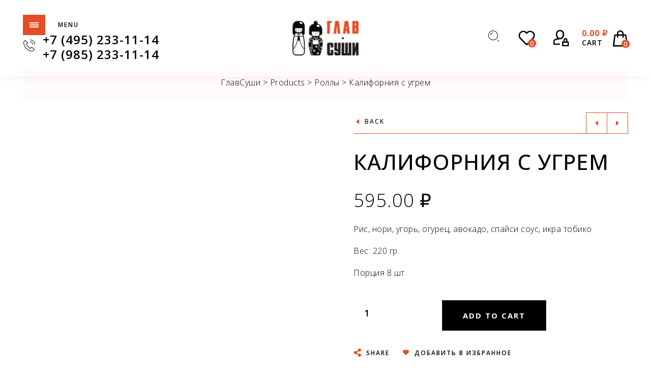

--- FILE ---
content_type: text/html; charset=UTF-8
request_url: https://glavsushi.ru/product/kaliforniya-s-ugrem/
body_size: 34731
content:
<!DOCTYPE html>

<!--[if IE 9]>
<html class="ie ie9" lang="ru-RU">
<![endif]-->

<html lang="ru-RU">

<head><script>if(navigator.userAgent.match(/MSIE|Internet Explorer/i)||navigator.userAgent.match(/Trident\/7\..*?rv:11/i)){var href=document.location.href;if(!href.match(/[?&]nowprocket/)){if(href.indexOf("?")==-1){if(href.indexOf("#")==-1){document.location.href=href+"?nowprocket=1"}else{document.location.href=href.replace("#","?nowprocket=1#")}}else{if(href.indexOf("#")==-1){document.location.href=href+"&nowprocket=1"}else{document.location.href=href.replace("#","&nowprocket=1#")}}}}</script><script>class RocketLazyLoadScripts{constructor(e){this.triggerEvents=e,this.eventOptions={passive:!0},this.userEventListener=this.triggerListener.bind(this),this.delayedScripts={normal:[],async:[],defer:[]},this.allJQueries=[]}_addUserInteractionListener(e){this.triggerEvents.forEach((t=>window.addEventListener(t,e.userEventListener,e.eventOptions)))}_removeUserInteractionListener(e){this.triggerEvents.forEach((t=>window.removeEventListener(t,e.userEventListener,e.eventOptions)))}triggerListener(){this._removeUserInteractionListener(this),"loading"===document.readyState?document.addEventListener("DOMContentLoaded",this._loadEverythingNow.bind(this)):this._loadEverythingNow()}async _loadEverythingNow(){this._delayEventListeners(),this._delayJQueryReady(this),this._handleDocumentWrite(),this._registerAllDelayedScripts(),this._preloadAllScripts(),await this._loadScriptsFromList(this.delayedScripts.normal),await this._loadScriptsFromList(this.delayedScripts.defer),await this._loadScriptsFromList(this.delayedScripts.async),await this._triggerDOMContentLoaded(),await this._triggerWindowLoad(),window.dispatchEvent(new Event("rocket-allScriptsLoaded"))}_registerAllDelayedScripts(){document.querySelectorAll("script[type=rocketlazyloadscript]").forEach((e=>{e.hasAttribute("src")?e.hasAttribute("async")&&!1!==e.async?this.delayedScripts.async.push(e):e.hasAttribute("defer")&&!1!==e.defer||"module"===e.getAttribute("data-rocket-type")?this.delayedScripts.defer.push(e):this.delayedScripts.normal.push(e):this.delayedScripts.normal.push(e)}))}async _transformScript(e){return await this._requestAnimFrame(),new Promise((t=>{const n=document.createElement("script");let r;[...e.attributes].forEach((e=>{let t=e.nodeName;"type"!==t&&("data-rocket-type"===t&&(t="type",r=e.nodeValue),n.setAttribute(t,e.nodeValue))})),e.hasAttribute("src")?(n.addEventListener("load",t),n.addEventListener("error",t)):(n.text=e.text,t()),e.parentNode.replaceChild(n,e)}))}async _loadScriptsFromList(e){const t=e.shift();return t?(await this._transformScript(t),this._loadScriptsFromList(e)):Promise.resolve()}_preloadAllScripts(){var e=document.createDocumentFragment();[...this.delayedScripts.normal,...this.delayedScripts.defer,...this.delayedScripts.async].forEach((t=>{const n=t.getAttribute("src");if(n){const t=document.createElement("link");t.href=n,t.rel="preload",t.as="script",e.appendChild(t)}})),document.head.appendChild(e)}_delayEventListeners(){let e={};function t(t,n){!function(t){function n(n){return e[t].eventsToRewrite.indexOf(n)>=0?"rocket-"+n:n}e[t]||(e[t]={originalFunctions:{add:t.addEventListener,remove:t.removeEventListener},eventsToRewrite:[]},t.addEventListener=function(){arguments[0]=n(arguments[0]),e[t].originalFunctions.add.apply(t,arguments)},t.removeEventListener=function(){arguments[0]=n(arguments[0]),e[t].originalFunctions.remove.apply(t,arguments)})}(t),e[t].eventsToRewrite.push(n)}function n(e,t){let n=e[t];Object.defineProperty(e,t,{get:()=>n||function(){},set(r){e["rocket"+t]=n=r}})}t(document,"DOMContentLoaded"),t(window,"DOMContentLoaded"),t(window,"load"),t(window,"pageshow"),t(document,"readystatechange"),n(document,"onreadystatechange"),n(window,"onload"),n(window,"onpageshow")}_delayJQueryReady(e){let t=window.jQuery;Object.defineProperty(window,"jQuery",{get:()=>t,set(n){if(n&&n.fn&&!e.allJQueries.includes(n)){n.fn.ready=n.fn.init.prototype.ready=function(t){e.domReadyFired?t.bind(document)(n):document.addEventListener("rocket-DOMContentLoaded",(()=>t.bind(document)(n)))};const t=n.fn.on;n.fn.on=n.fn.init.prototype.on=function(){if(this[0]===window){function e(e){return e.split(" ").map((e=>"load"===e||0===e.indexOf("load.")?"rocket-jquery-load":e)).join(" ")}"string"==typeof arguments[0]||arguments[0]instanceof String?arguments[0]=e(arguments[0]):"object"==typeof arguments[0]&&Object.keys(arguments[0]).forEach((t=>{delete Object.assign(arguments[0],{[e(t)]:arguments[0][t]})[t]}))}return t.apply(this,arguments),this},e.allJQueries.push(n)}t=n}})}async _triggerDOMContentLoaded(){this.domReadyFired=!0,await this._requestAnimFrame(),document.dispatchEvent(new Event("rocket-DOMContentLoaded")),await this._requestAnimFrame(),window.dispatchEvent(new Event("rocket-DOMContentLoaded")),await this._requestAnimFrame(),document.dispatchEvent(new Event("rocket-readystatechange")),await this._requestAnimFrame(),document.rocketonreadystatechange&&document.rocketonreadystatechange()}async _triggerWindowLoad(){await this._requestAnimFrame(),window.dispatchEvent(new Event("rocket-load")),await this._requestAnimFrame(),window.rocketonload&&window.rocketonload(),await this._requestAnimFrame(),this.allJQueries.forEach((e=>e(window).trigger("rocket-jquery-load"))),window.dispatchEvent(new Event("rocket-pageshow")),await this._requestAnimFrame(),window.rocketonpageshow&&window.rocketonpageshow()}_handleDocumentWrite(){const e=new Map;document.write=document.writeln=function(t){const n=document.currentScript,r=document.createRange(),i=n.parentElement;let o=e.get(n);void 0===o&&(o=n.nextSibling,e.set(n,o));const a=document.createDocumentFragment();r.setStart(a,0),a.appendChild(r.createContextualFragment(t)),i.insertBefore(a,o)}}async _requestAnimFrame(){return new Promise((e=>requestAnimationFrame(e)))}static run(){const e=new RocketLazyLoadScripts(["keydown","mousemove","touchmove","touchstart","touchend","wheel"]);e._addUserInteractionListener(e)}}RocketLazyLoadScripts.run();
</script>
	<meta charset="UTF-8">
    <meta name="viewport" content="width=device-width, initial-scale=1.0, user-scalable=no">
    
    <link rel="profile" href="http://gmpg.org/xfn/11">
    <link rel="pingback" href="https://glavsushi.ru/xmlrpc.php">
 


					<script type="rocketlazyloadscript">document.documentElement.className = document.documentElement.className + ' yes-js js_active js'</script>
				<meta name='robots' content='index, follow, max-image-preview:large, max-snippet:-1, max-video-preview:-1' />
	<style>img:is([sizes="auto" i], [sizes^="auto," i]) { contain-intrinsic-size: 3000px 1500px }</style>
	
	<!-- This site is optimized with the Yoast SEO plugin v21.3 - https://yoast.com/wordpress/plugins/seo/ -->
	<title>Калифорния с угрем &#8226; ГлавСуши</title><link rel="preload" as="style" href="https://fonts.googleapis.com/css?family=Dosis%3A200%2C300%2C400%2C500%2C600%2C700%2C800%7COpen%20Sans%3A300%2C400%2C500%2C600%2C700%2C800%2C300italic%2C400italic%2C500italic%2C600italic%2C700italic%2C800italic&#038;subset=latin%2Ccyrillic-ext&#038;display=swap" /><link rel="stylesheet" href="https://fonts.googleapis.com/css?family=Dosis%3A200%2C300%2C400%2C500%2C600%2C700%2C800%7COpen%20Sans%3A300%2C400%2C500%2C600%2C700%2C800%2C300italic%2C400italic%2C500italic%2C600italic%2C700italic%2C800italic&#038;subset=latin%2Ccyrillic-ext&#038;display=swap" media="print" onload="this.media='all'" /><noscript><link rel="stylesheet" href="https://fonts.googleapis.com/css?family=Dosis%3A200%2C300%2C400%2C500%2C600%2C700%2C800%7COpen%20Sans%3A300%2C400%2C500%2C600%2C700%2C800%2C300italic%2C400italic%2C500italic%2C600italic%2C700italic%2C800italic&#038;subset=latin%2Ccyrillic-ext&#038;display=swap" /></noscript><link rel="stylesheet" href="https://glavsushi.ru/wp-content/cache/min/1/b4a1c85acc38b96781dfd6b4a364e7dd.css" media="all" data-minify="1" />
	<link rel="canonical" href="https://glavsushi.ru/product/kaliforniya-s-ugrem/" />
	<meta property="og:locale" content="ru_RU" />
	<meta property="og:type" content="article" />
	<meta property="og:title" content="Калифорния с угрем &#8226; ГлавСуши" />
	<meta property="og:description" content="Рис, нори, угорь, огурец, авокадо, спайси соус, икра тобико  Вес: 220 гр.  Порция 8 шт." />
	<meta property="og:url" content="https://glavsushi.ru/product/kaliforniya-s-ugrem/" />
	<meta property="og:site_name" content="ГлавСуши" />
	<meta property="article:modified_time" content="2025-10-25T07:41:05+00:00" />
	<meta property="og:image" content="https://glavsushi.ru/wp-content/uploads/2019/09/kalif_ugor_corr.jpg" />
	<meta property="og:image:width" content="1024" />
	<meta property="og:image:height" content="768" />
	<meta property="og:image:type" content="image/jpeg" />
	<meta name="twitter:card" content="summary_large_image" />
	<script type="application/ld+json" class="yoast-schema-graph">{"@context":"https://schema.org","@graph":[{"@type":"WebPage","@id":"https://glavsushi.ru/product/kaliforniya-s-ugrem/","url":"https://glavsushi.ru/product/kaliforniya-s-ugrem/","name":"Калифорния с угрем &#8226; ГлавСуши","isPartOf":{"@id":"https://glavsushi.ru/#website"},"primaryImageOfPage":{"@id":"https://glavsushi.ru/product/kaliforniya-s-ugrem/#primaryimage"},"image":{"@id":"https://glavsushi.ru/product/kaliforniya-s-ugrem/#primaryimage"},"thumbnailUrl":"https://glavsushi.ru/wp-content/uploads/2019/09/kalif_ugor_corr.jpg","datePublished":"2019-02-17T07:56:05+00:00","dateModified":"2025-10-25T07:41:05+00:00","breadcrumb":{"@id":"https://glavsushi.ru/product/kaliforniya-s-ugrem/#breadcrumb"},"inLanguage":"ru-RU","potentialAction":[{"@type":"ReadAction","target":["https://glavsushi.ru/product/kaliforniya-s-ugrem/"]}]},{"@type":"ImageObject","inLanguage":"ru-RU","@id":"https://glavsushi.ru/product/kaliforniya-s-ugrem/#primaryimage","url":"https://glavsushi.ru/wp-content/uploads/2019/09/kalif_ugor_corr.jpg","contentUrl":"https://glavsushi.ru/wp-content/uploads/2019/09/kalif_ugor_corr.jpg","width":1024,"height":768},{"@type":"BreadcrumbList","@id":"https://glavsushi.ru/product/kaliforniya-s-ugrem/#breadcrumb","itemListElement":[{"@type":"ListItem","position":1,"name":"Главная страница","item":"https://glavsushi.ru/"},{"@type":"ListItem","position":2,"name":"Все продукты","item":"https://glavsushi.ru/shop/"},{"@type":"ListItem","position":3,"name":"Калифорния с угрем"}]},{"@type":"WebSite","@id":"https://glavsushi.ru/#website","url":"https://glavsushi.ru/","name":"ГлавСуши","description":"Суши-Бар и пиццерия","publisher":{"@id":"https://glavsushi.ru/#organization"},"potentialAction":[{"@type":"SearchAction","target":{"@type":"EntryPoint","urlTemplate":"https://glavsushi.ru/?s={search_term_string}"},"query-input":"required name=search_term_string"}],"inLanguage":"ru-RU"},{"@type":"Organization","@id":"https://glavsushi.ru/#organization","name":"ГлавСуши","url":"https://glavsushi.ru/","logo":{"@type":"ImageObject","inLanguage":"ru-RU","@id":"https://glavsushi.ru/#/schema/logo/image/","url":"https://glavsushi.ru/wp-content/uploads/2019/01/mainlogo.png","contentUrl":"https://glavsushi.ru/wp-content/uploads/2019/01/mainlogo.png","width":129,"height":67,"caption":"ГлавСуши"},"image":{"@id":"https://glavsushi.ru/#/schema/logo/image/"},"sameAs":["https://www.instagram.com/glavsushi/"]}]}</script>
	<!-- / Yoast SEO plugin. -->


<link rel='dns-prefetch' href='//fonts.googleapis.com' />
<link href='https://fonts.gstatic.com' crossorigin rel='preconnect' />
<link rel="alternate" type="application/rss+xml" title="ГлавСуши &raquo; Лента" href="https://glavsushi.ru/feed/" />
<link rel="alternate" type="application/rss+xml" title="ГлавСуши &raquo; Лента комментариев" href="https://glavsushi.ru/comments/feed/" />
<link rel="alternate" type="application/rss+xml" title="ГлавСуши &raquo; Лента комментариев к &laquo;Калифорния с угрем&raquo;" href="https://glavsushi.ru/product/kaliforniya-s-ugrem/feed/" />
<style id='wp-emoji-styles-inline-css' type='text/css'>

	img.wp-smiley, img.emoji {
		display: inline !important;
		border: none !important;
		box-shadow: none !important;
		height: 1em !important;
		width: 1em !important;
		margin: 0 0.07em !important;
		vertical-align: -0.1em !important;
		background: none !important;
		padding: 0 !important;
	}
</style>

<style id='classic-theme-styles-inline-css' type='text/css'>
/*! This file is auto-generated */
.wp-block-button__link{color:#fff;background-color:#32373c;border-radius:9999px;box-shadow:none;text-decoration:none;padding:calc(.667em + 2px) calc(1.333em + 2px);font-size:1.125em}.wp-block-file__button{background:#32373c;color:#fff;text-decoration:none}
</style>






<style id='global-styles-inline-css' type='text/css'>
:root{--wp--preset--aspect-ratio--square: 1;--wp--preset--aspect-ratio--4-3: 4/3;--wp--preset--aspect-ratio--3-4: 3/4;--wp--preset--aspect-ratio--3-2: 3/2;--wp--preset--aspect-ratio--2-3: 2/3;--wp--preset--aspect-ratio--16-9: 16/9;--wp--preset--aspect-ratio--9-16: 9/16;--wp--preset--color--black: #000000;--wp--preset--color--cyan-bluish-gray: #abb8c3;--wp--preset--color--white: #ffffff;--wp--preset--color--pale-pink: #f78da7;--wp--preset--color--vivid-red: #cf2e2e;--wp--preset--color--luminous-vivid-orange: #ff6900;--wp--preset--color--luminous-vivid-amber: #fcb900;--wp--preset--color--light-green-cyan: #7bdcb5;--wp--preset--color--vivid-green-cyan: #00d084;--wp--preset--color--pale-cyan-blue: #8ed1fc;--wp--preset--color--vivid-cyan-blue: #0693e3;--wp--preset--color--vivid-purple: #9b51e0;--wp--preset--gradient--vivid-cyan-blue-to-vivid-purple: linear-gradient(135deg,rgba(6,147,227,1) 0%,rgb(155,81,224) 100%);--wp--preset--gradient--light-green-cyan-to-vivid-green-cyan: linear-gradient(135deg,rgb(122,220,180) 0%,rgb(0,208,130) 100%);--wp--preset--gradient--luminous-vivid-amber-to-luminous-vivid-orange: linear-gradient(135deg,rgba(252,185,0,1) 0%,rgba(255,105,0,1) 100%);--wp--preset--gradient--luminous-vivid-orange-to-vivid-red: linear-gradient(135deg,rgba(255,105,0,1) 0%,rgb(207,46,46) 100%);--wp--preset--gradient--very-light-gray-to-cyan-bluish-gray: linear-gradient(135deg,rgb(238,238,238) 0%,rgb(169,184,195) 100%);--wp--preset--gradient--cool-to-warm-spectrum: linear-gradient(135deg,rgb(74,234,220) 0%,rgb(151,120,209) 20%,rgb(207,42,186) 40%,rgb(238,44,130) 60%,rgb(251,105,98) 80%,rgb(254,248,76) 100%);--wp--preset--gradient--blush-light-purple: linear-gradient(135deg,rgb(255,206,236) 0%,rgb(152,150,240) 100%);--wp--preset--gradient--blush-bordeaux: linear-gradient(135deg,rgb(254,205,165) 0%,rgb(254,45,45) 50%,rgb(107,0,62) 100%);--wp--preset--gradient--luminous-dusk: linear-gradient(135deg,rgb(255,203,112) 0%,rgb(199,81,192) 50%,rgb(65,88,208) 100%);--wp--preset--gradient--pale-ocean: linear-gradient(135deg,rgb(255,245,203) 0%,rgb(182,227,212) 50%,rgb(51,167,181) 100%);--wp--preset--gradient--electric-grass: linear-gradient(135deg,rgb(202,248,128) 0%,rgb(113,206,126) 100%);--wp--preset--gradient--midnight: linear-gradient(135deg,rgb(2,3,129) 0%,rgb(40,116,252) 100%);--wp--preset--font-size--small: 13px;--wp--preset--font-size--medium: 20px;--wp--preset--font-size--large: 36px;--wp--preset--font-size--x-large: 42px;--wp--preset--spacing--20: 0.44rem;--wp--preset--spacing--30: 0.67rem;--wp--preset--spacing--40: 1rem;--wp--preset--spacing--50: 1.5rem;--wp--preset--spacing--60: 2.25rem;--wp--preset--spacing--70: 3.38rem;--wp--preset--spacing--80: 5.06rem;--wp--preset--shadow--natural: 6px 6px 9px rgba(0, 0, 0, 0.2);--wp--preset--shadow--deep: 12px 12px 50px rgba(0, 0, 0, 0.4);--wp--preset--shadow--sharp: 6px 6px 0px rgba(0, 0, 0, 0.2);--wp--preset--shadow--outlined: 6px 6px 0px -3px rgba(255, 255, 255, 1), 6px 6px rgba(0, 0, 0, 1);--wp--preset--shadow--crisp: 6px 6px 0px rgba(0, 0, 0, 1);}:where(.is-layout-flex){gap: 0.5em;}:where(.is-layout-grid){gap: 0.5em;}body .is-layout-flex{display: flex;}.is-layout-flex{flex-wrap: wrap;align-items: center;}.is-layout-flex > :is(*, div){margin: 0;}body .is-layout-grid{display: grid;}.is-layout-grid > :is(*, div){margin: 0;}:where(.wp-block-columns.is-layout-flex){gap: 2em;}:where(.wp-block-columns.is-layout-grid){gap: 2em;}:where(.wp-block-post-template.is-layout-flex){gap: 1.25em;}:where(.wp-block-post-template.is-layout-grid){gap: 1.25em;}.has-black-color{color: var(--wp--preset--color--black) !important;}.has-cyan-bluish-gray-color{color: var(--wp--preset--color--cyan-bluish-gray) !important;}.has-white-color{color: var(--wp--preset--color--white) !important;}.has-pale-pink-color{color: var(--wp--preset--color--pale-pink) !important;}.has-vivid-red-color{color: var(--wp--preset--color--vivid-red) !important;}.has-luminous-vivid-orange-color{color: var(--wp--preset--color--luminous-vivid-orange) !important;}.has-luminous-vivid-amber-color{color: var(--wp--preset--color--luminous-vivid-amber) !important;}.has-light-green-cyan-color{color: var(--wp--preset--color--light-green-cyan) !important;}.has-vivid-green-cyan-color{color: var(--wp--preset--color--vivid-green-cyan) !important;}.has-pale-cyan-blue-color{color: var(--wp--preset--color--pale-cyan-blue) !important;}.has-vivid-cyan-blue-color{color: var(--wp--preset--color--vivid-cyan-blue) !important;}.has-vivid-purple-color{color: var(--wp--preset--color--vivid-purple) !important;}.has-black-background-color{background-color: var(--wp--preset--color--black) !important;}.has-cyan-bluish-gray-background-color{background-color: var(--wp--preset--color--cyan-bluish-gray) !important;}.has-white-background-color{background-color: var(--wp--preset--color--white) !important;}.has-pale-pink-background-color{background-color: var(--wp--preset--color--pale-pink) !important;}.has-vivid-red-background-color{background-color: var(--wp--preset--color--vivid-red) !important;}.has-luminous-vivid-orange-background-color{background-color: var(--wp--preset--color--luminous-vivid-orange) !important;}.has-luminous-vivid-amber-background-color{background-color: var(--wp--preset--color--luminous-vivid-amber) !important;}.has-light-green-cyan-background-color{background-color: var(--wp--preset--color--light-green-cyan) !important;}.has-vivid-green-cyan-background-color{background-color: var(--wp--preset--color--vivid-green-cyan) !important;}.has-pale-cyan-blue-background-color{background-color: var(--wp--preset--color--pale-cyan-blue) !important;}.has-vivid-cyan-blue-background-color{background-color: var(--wp--preset--color--vivid-cyan-blue) !important;}.has-vivid-purple-background-color{background-color: var(--wp--preset--color--vivid-purple) !important;}.has-black-border-color{border-color: var(--wp--preset--color--black) !important;}.has-cyan-bluish-gray-border-color{border-color: var(--wp--preset--color--cyan-bluish-gray) !important;}.has-white-border-color{border-color: var(--wp--preset--color--white) !important;}.has-pale-pink-border-color{border-color: var(--wp--preset--color--pale-pink) !important;}.has-vivid-red-border-color{border-color: var(--wp--preset--color--vivid-red) !important;}.has-luminous-vivid-orange-border-color{border-color: var(--wp--preset--color--luminous-vivid-orange) !important;}.has-luminous-vivid-amber-border-color{border-color: var(--wp--preset--color--luminous-vivid-amber) !important;}.has-light-green-cyan-border-color{border-color: var(--wp--preset--color--light-green-cyan) !important;}.has-vivid-green-cyan-border-color{border-color: var(--wp--preset--color--vivid-green-cyan) !important;}.has-pale-cyan-blue-border-color{border-color: var(--wp--preset--color--pale-cyan-blue) !important;}.has-vivid-cyan-blue-border-color{border-color: var(--wp--preset--color--vivid-cyan-blue) !important;}.has-vivid-purple-border-color{border-color: var(--wp--preset--color--vivid-purple) !important;}.has-vivid-cyan-blue-to-vivid-purple-gradient-background{background: var(--wp--preset--gradient--vivid-cyan-blue-to-vivid-purple) !important;}.has-light-green-cyan-to-vivid-green-cyan-gradient-background{background: var(--wp--preset--gradient--light-green-cyan-to-vivid-green-cyan) !important;}.has-luminous-vivid-amber-to-luminous-vivid-orange-gradient-background{background: var(--wp--preset--gradient--luminous-vivid-amber-to-luminous-vivid-orange) !important;}.has-luminous-vivid-orange-to-vivid-red-gradient-background{background: var(--wp--preset--gradient--luminous-vivid-orange-to-vivid-red) !important;}.has-very-light-gray-to-cyan-bluish-gray-gradient-background{background: var(--wp--preset--gradient--very-light-gray-to-cyan-bluish-gray) !important;}.has-cool-to-warm-spectrum-gradient-background{background: var(--wp--preset--gradient--cool-to-warm-spectrum) !important;}.has-blush-light-purple-gradient-background{background: var(--wp--preset--gradient--blush-light-purple) !important;}.has-blush-bordeaux-gradient-background{background: var(--wp--preset--gradient--blush-bordeaux) !important;}.has-luminous-dusk-gradient-background{background: var(--wp--preset--gradient--luminous-dusk) !important;}.has-pale-ocean-gradient-background{background: var(--wp--preset--gradient--pale-ocean) !important;}.has-electric-grass-gradient-background{background: var(--wp--preset--gradient--electric-grass) !important;}.has-midnight-gradient-background{background: var(--wp--preset--gradient--midnight) !important;}.has-small-font-size{font-size: var(--wp--preset--font-size--small) !important;}.has-medium-font-size{font-size: var(--wp--preset--font-size--medium) !important;}.has-large-font-size{font-size: var(--wp--preset--font-size--large) !important;}.has-x-large-font-size{font-size: var(--wp--preset--font-size--x-large) !important;}
:where(.wp-block-post-template.is-layout-flex){gap: 1.25em;}:where(.wp-block-post-template.is-layout-grid){gap: 1.25em;}
:where(.wp-block-columns.is-layout-flex){gap: 2em;}:where(.wp-block-columns.is-layout-grid){gap: 2em;}
:root :where(.wp-block-pullquote){font-size: 1.5em;line-height: 1.6;}
</style>




<style id='rs-plugin-settings-inline-css' type='text/css'>
#rs-demo-id {}
</style>
<style id='woocommerce-inline-inline-css' type='text/css'>
.woocommerce form .form-row .required { visibility: visible; }
</style>



<style id='woo-variation-swatches-inline-css' type='text/css'>
:root {
--wvs-tick:url("data:image/svg+xml;utf8,%3Csvg filter='drop-shadow(0px 0px 2px rgb(0 0 0 / .8))' xmlns='http://www.w3.org/2000/svg'  viewBox='0 0 30 30'%3E%3Cpath fill='none' stroke='%23ffffff' stroke-linecap='round' stroke-linejoin='round' stroke-width='4' d='M4 16L11 23 27 7'/%3E%3C/svg%3E");

--wvs-cross:url("data:image/svg+xml;utf8,%3Csvg filter='drop-shadow(0px 0px 5px rgb(255 255 255 / .6))' xmlns='http://www.w3.org/2000/svg' width='72px' height='72px' viewBox='0 0 24 24'%3E%3Cpath fill='none' stroke='%23ff0000' stroke-linecap='round' stroke-width='0.6' d='M5 5L19 19M19 5L5 19'/%3E%3C/svg%3E");
--wvs-single-product-item-width:30px;
--wvs-single-product-item-height:30px;
--wvs-single-product-item-font-size:16px}
</style>










<style id='eva-app-inline-css' type='text/css'>
/* Blog Styles */.page-header {margin-top: 126px;margin-bottom: 50px;}body[data-topbar="has_topbar"] .page-header {margin-top: 170px;}.page-header .title-section {margin:20px 0 20px 0;position: relative;}@media screen and (max-width: 39.9375em) {.page-header {margin-top: 130px;margin-bottom: 30px;}.page-header .title-section {margin:10px 0 20px 0;}}/***************************************************************//*  Content Width  *********************************************//***************************************************************/.row {max-width: 92.857rem;}@media screen and (max-width: 39.9375em) {.offcanvas_aside .offcanvas_navigation .mm-menu .mm-panels {top: 160px;}}/***************************************************************//*  Color Styling  *********************************************//***************************************************************//****** Main Background *******/body, .offcanvas_main_content,.offcanvas_container,header.site-header.header--narrow,header.site-header .header-wrapper .nav .header-nav .menu-trigger,footer#site-footer .f-copyright .socials .social-icons,.top_bar_shop_single .products-nav .product-short,.woocommerce-cart .entry-content .woocommerce .cart-collaterals h2.total-title,.woocommerce-checkout:not(.woocommerce-order-received) .woocommerce-checkout .checkout_right_wrapper .order_review_wrapper h2 {background: #ffffff;}.offcanvas_overlay:after, .cd-cover-layer, .nl-overlay {background: rgba(229,77,37,0.7);}header.site-header .header-wrapper .nav .header-nav .menu-trigger div,header.site-header .header-wrapper .tools ul li a .counter_number,.mm-listview span div::before,.language_currency ul li span::before,.language_currency .wcml_currency_switcher li::before,.language_currency ul li a::before,#header-top-bar .topbar_right .topbar_languages .language_currency ul li span:before,#header-top-bar .topbar_right .topbar_languages .language_currency .wcml_currency_switcher li::before,#header-top-bar .topbar_right .topbar_languages .language_currency ul li a::before,.mm-listview hr,header.site-header .header-wrapper .nav .header-nav .menu-trigger.menu_trigger_4 div span,header.site-header .header-wrapper .nav .header-nav .menu-trigger.menu_trigger_4 div span:before,header.site-header .header-wrapper .nav .header-nav .menu-trigger.menu_trigger_4 div span:after,.cd-search-trigger.search-form-visible::before,.page-header #breadcrumbs::before, .page-header #breadcrumbs::after,.button.btn1,.offcanvas_aside_right .offcanvas_minicart .widget_shopping_cart_content .cart_list li a.remove i,.widget-area .widget.woocommerce.widget_price_filter .ui-slider .ui-slider-handle,.widget-area .widget.woocommerce.widget_price_filter .ui-slider .ui-slider-range,.widget-area .widget.woocommerce.widget_product_tag_cloud a:hover,input[type="submit"],#products-carousel .carousel-title::after,.single_product_summary_upsell h2.products-upsells-title::after,.button,.button[disabled],.woocommerce-checkout:not(.woocommerce-order-received) .checkout_login .notice-border-container,.woocommerce-cart .entry-content .woocommerce form table tbody td.product-remove .remove,button[type="submit"],.my_account_container .myaccount_user .woocommerce-MyAccount-content .my_address_wrapper .shipping_billing_wrapper .edit-link a,.woocommerce #content table.wishlist_table.cart a.remove,.woocommerce #content table.wishlist_table.cart a.remove:hover,.blog-content-area ul.post-categories li,.format-quote .entry-content blockquote,.blog-content-area .post_header_meta::before,.comments_section .comment-respond h3.comment-reply-title small a,.widget-area .widget.widget_calendar table td a,h2.shortcode_title::after,.with_thumb_icon, .no_thumb_icon,.offcanvas_aside .language_currency ul li span:before,.offcanvas_aside .language_currency ul li a:before,.offcanvas_aside .language_currency .wcml_currency_switcher li:before {background-color: #e54d25;}@media screen and (max-width: 39.9375em) {header.site-header .header-wrapper .nav .header-nav .menu-trigger div,header.site-header .header-wrapper .nav .header-nav .menu-trigger {background-color: transparent;}}.select2-dropdown .select2-results__option[aria-selected="true"],.select2-dropdown .select2-results__option--highlighted[aria-selected],.select2-results .select2-highlighted {background-color: #e54d25;}.button.btn2 {background-color: transparent;}.button:hover, .button:focus,input[type="submit"]:hover,.button[disabled]:hover {background-color: rgba(240,81,39,1);}.button.btn2:hover, input[type="submit"].btn2:hover {background-color: rgba(240,81,39,1);border-color: rgba(240,81,39,1);}.page-header h1.page-title,.mm-prev::before, .mm-next::after, .mm-arrow::after,.mm-menu .mm-navbar > *, .mm-menu .mm-navbar a,.main-navigation > ul > li.menu-item-has-children > a:after,.main-navigation ul ul li a:after,.page-header #breadcrumbs,.list_shop_categories span,.page-header .list_shop_categories li i.backtoall::before,.page-header .list_shop_categories.mobile li a i::before,.offcanvas_aside_right .offcanvas_minicart .cart-title,.offcanvas_aside_right .offcanvas_search .search-title,.page-header .list_shop_categories li span.counter,.offcanvas_aside_right .offcanvas_minicart .widget_shopping_cart_content .total strong,.select2-container .select2-selection .select2-selection__arrow::after,.select2-container.select2-container--open .select2-selection .select2-selection__arrow::after,.select2-container .select2-choice .select2-arrow::after,.products .add_to_wishlist::before, .products .yith-wcwl-wishlistaddedbrowse a::before, .products .yith-wcwl-wishlistexistsbrowse a::before,.woocommerce span.ribbon::before, .woocommerce-page span.ribbon::before,.widget-area .widget.woocommerce.widget_product_categories ul li span.count,.woocommerce .star-rating::before,.woocommerce .star-rating span::before,.top_bar_shop_single .products-nav .product-btn > a i,label span,.top_bar_shop_single .back-btn::before,.product_infos .box-share-master-container a i,.product_infos .eva-size-chart a i,.product_infos .yith-wcwl-add-to-wishlist a::before,.woocommerce .woocommerce-tabs ul.tabs li a sup,.woocommerce .woocommerce-tabs #review_form_wrapper .comment-form .stars a::before,#review_form_wrapper .comment-form .stars.selected a:not(.active)::before,.woocommerce .woocommerce-tabs #review_form_wrapper .comment-form .stars.selected a:not(.active)::before,.woocommerce .woocommerce-tabs #review_form_wrapper .comment-form .stars.selected a.active::before,.variation-select::after,.offcanvas_aside_left .social-icons li a::before,footer#site-footer .f-copyright .socials .social-icons a::before,.woocommerce-message::before, .woocommerce-info::before,label .required,.woocommerce-cart .entry-content .woocommerce .cart-collaterals .woocommerce-shipping-calculator h2 a,.account-forms-container .account-tab-list .account-tab-item .account-tab-link,.account-forms-container .account-tab-list .account-tab-item.last .account-tab-link::before,.comment-form .required,.blog-content-area .entry-content .comment-link p::before,.blog-content-area .format-link .entry-title i,.blog-content-area .post_header_meta .post_date::before,.blog-content-area .post_header_meta .post_categories::before,.blog-content-area .post_header_meta .box-share-master-container i,#nav-below .nav-previous-title, #nav-below .nav-next-title,.widget-area .widget.widget_recent_comments ul li::before,.widget-area .widget.widget_recent_entries ul li::before,.blog-list-wrapper .blog-list-item .blog-list-comment i,.from_the_blog_item .from_the_blog_content_desc .blog-slider-meta span::before,.comments_section .comment-respond h3.comment-reply-title::before,.offcanvas_aside_right .offcanvas_sizechart .sizechart-title,#header-top-bar .topbar_right .topbar_socials .social-icons li a:before {color: #e54d25;}.mm-navbar,header.site-header .header-wrapper .nav .header-nav .menu-trigger.menu_trigger_4 div,.page-header .list_shop_categories.desktop.active,.offcanvas_aside_right .offcanvas_minicart .widget_shopping_cart_content .total,.select2-container .select2-selection,.page-header .list_shop_categories.mobile li,.widget-area .widget.woocommerce.widget_product_categories ul li ul.children li::before,.widget-area .widget.woocommerce.widget_product_categories ul li ul.children li::after,.widget-area .widget.woocommerce.widget_product_tag_cloud a,.widget-area .widget.woocommerce.widget_product_tag_cloud a:hover,.top_bar_shop_single,.top_bar_shop_single .products-nav .product-btn,.top_bar_shop_single .products-nav .product-short,.woocommerce .cart .quantity input.qty,body[data-form-style="minimal"] .minimal-form-input label:after,.variation-select,footer#site-footer .f-copyright .socials .footer-divider,.select2-choice,.btn2, input.btn2[type="submit"],.woocommerce-cart .entry-content .woocommerce .cart-collaterals,.woocommerce-checkout:not(.woocommerce-order-received) .woocommerce-checkout .checkout_right_wrapper .order_review_wrapper,.woocommerce-order-received .woocommerce .order_detail_box,.woocommerce-order-received .woocommerce ul.order_details,.my_account_container .myaccount_user .woocommerce-MyAccount-navigation,.my_account_container .order-container .order-info-inside,.widget-area .widget.widget_calendar table,.widget-area .widget.widget_calendar table thead,.track-order-container .track_order_form,.woocommerce-checkout:not(.woocommerce-order-received) .woocommerce-checkout .checkout_right_wrapper .order_review_wrapper .woocommerce-checkout-review-order-table tfoot tr.order-total,.woocommerce-cart .entry-content .woocommerce .cart-collaterals .cart_totals table tr:last-child,#header-top-bar,#header-top-bar .topbar_left .topbar-item:nth-child(2),#header-top-bar .topbar_right .topbar_languages .language_currency .wcml_currency_switcher {border-color: #e54d25;}.suggestion_results {border-color: #e54d25 !important;}.button-loader {border: 2px solid rgba(229,77,37, 0.3);border-bottom-color: #e54d25;}.woocommerce-checkout:not(.woocommerce-order-received) .woocommerce-checkout .checkout_left_wrapper .woocommerce-validated input,.select2-container .select2-selection, .select2-container .select2-choice {border-bottom-color: #e54d25 !important;}.footer-instagram-section .instagram-pics li a::before,.widget-area .widget.null-instagram-feed ul li a::before {-webkit-box-shadow: inset 0 0 0 0px #e54d25;-moz-box-shadow: inset 0 0 0 0px #e54d25;box-shadow: inset 0 0 0 0px #e54d25;}.footer-instagram-section .instagram-pics li a:hover::before {-webkit-box-shadow: inset 0 0 0 10px #e54d25;-moz-box-shadow: inset 0 0 0 10px #e54d25;box-shadow: inset 0 0 0 10px #e54d25;}.widget-area .widget.null-instagram-feed ul li a:hover::before {-webkit-box-shadow: inset 0 0 0 6px #e54d25;-moz-box-shadow: inset 0 0 0 6px #e54d25;box-shadow: inset 0 0 0 6px #e54d25;}/***************************************************************//*  Links  *****************************************************//***************************************************************/.suggestion_results .guaven_woos_suggestion ul li.guaven_woos_suggestion_list a .guaven_woos_titlediv .woos_sku,.empty-cart-box span,.empty-cart-offcanvas-box span,.page-header .list_shop_categories li a::before,.page-header .title-section.background--light .list_shop_categories .category_item a.category_item_link::before,.page-header .title-section.background--dark .list_shop_categories .category_item a.category_item_link::before,.mm-listview span div::before,.widget-area .widget.woocommerce.widget_product_categories ul li > a::before,.woocommerce .woocommerce-tabs ul.tabs li a::before,.main-navigation > ul > li > a span:after {background-color: rgba(229,77,37,0.6);}body[data-color-scheme="mc_dark"] .suggestion_results .guaven_woos_suggestion ul li.guaven_woos_suggestion_list a .guaven_woos_titlediv .woos_sku, body[data-color-scheme="mc_dark"] .empty-cart-box span, body[data-color-scheme="mc_dark"] .empty-cart-offcanvas-box span, body[data-color-scheme="mc_dark"] .page-header .list_shop_categories li a::before, body[data-color-scheme="mc_dark"] .page-header .title-section.background--light .list_shop_categories .category_item a.category_item_link::before, body[data-color-scheme="mc_dark"] .page-header .title-section.background--dark .list_shop_categories .category_item a.category_item_link::before, body[data-color-scheme="mc_dark"] .mm-listview span div::before, body[data-color-scheme="mc_dark"] .widget-area .widget.woocommerce.widget_product_categories ul li > a::before, body[data-color-scheme="mc_dark"] .woocommerce .woocommerce-tabs ul.tabs li a::before,body[data-color-scheme="mc_dark"] .main-navigation > ul > li > a span:after {background-color: rgba(229,77,37,0.3);}/***************************************************************//*  Box Shadow  ************************************************//***************************************************************//****** Navigation Button *******/header.site-header .header-wrapper .nav .header-nav .menu-trigger,header.site-header .header-wrapper .nav .header-nav .menu-trigger.menu_trigger_2 div,header.site-header .header-wrapper .nav .header-nav .menu-trigger.menu_trigger_3 div,header.site-header .header-wrapper .nav .header-nav .menu-trigger.menu_trigger_4 div,.button.bshadow,.select2-dropdown,.select2-drop {-webkit-box-shadow: 5px 5px 25px -5px rgba(195,65,31,.4);-moz-box-shadow: 5px 5px 25px -5px rgba(195,65,31,.4);box-shadow: 5px 5px 25px -5px rgba(195,65,31,.4);}header.site-header .header-wrapper .nav .header-nav .menu-trigger:hover,header.site-header .header-wrapper .nav .header-nav .menu-trigger.menu_trigger_2:hover div,header.site-header .header-wrapper .nav .header-nav .menu-trigger.menu_trigger_3:hover div,header.site-header .header-wrapper .nav .header-nav .menu-trigger.menu_trigger_4:hover div,.offcanvas_aside_right .offcanvas_minicart .widget_shopping_cart_content .cart_list li a.remove:hover i,.woocommerce-cart .entry-content .woocommerce form table tbody td.product-remove .remove:hover,.woocommerce #content table.wishlist_table.cart a.remove:hover{-webkit-box-shadow: 2px 2px 6px 0px rgba(195,65,31, 0.2);-moz-box-shadow: 2px 2px 6px 0px rgba(195,65,31, 0.2);box-shadow: 2px 2px 6px 0px rgba(195,65,31, 0.2);}@media screen and (max-width: 39.9375em) {header.site-header .header-wrapper .nav .header-nav .menu-trigger.menu_trigger_2 div,header.site-header .header-wrapper .nav .header-nav .menu-trigger.menu_trigger_3 div,header.site-header .header-wrapper .nav .header-nav .menu-trigger.menu_trigger_4 div,header.site-header .header-wrapper .nav .header-nav .menu-trigger.menu_trigger_2:hover div,header.site-header .header-wrapper .nav .header-nav .menu-trigger.menu_trigger_3:hover div,header.site-header .header-wrapper .nav .header-nav .menu-trigger.menu_trigger_4:hover div {-webkit-box-shadow: none;-moz-box-shadow: none;box-shadow: none; }}/****** Counter *******/header.site-header .header-wrapper .tools ul li a .counter_number,.offcanvas_aside_right .offcanvas_minicart .widget_shopping_cart_content .cart_list li a.remove i,.woocommerce-cart .entry-content .woocommerce form table tbody td.product-remove .remove,.woocommerce #content table.wishlist_table.cart a.remove {-webkit-box-shadow: 2px 2px 10px 0px rgba(195,65,31, 0.4);-moz-box-shadow: 2px 2px 10px 0px rgba(195,65,31, 0.4);box-shadow: 2px 2px 10px 0px rgba(195,65,31, 0.4);}/****** Add to Cart Button *******/.woocommerce ul.products li.product .product_after_shop_loop_buttons .button,.woocommerce ul.products li.product .product_after_shop_loop_buttons .added_to_cart,.woocommerce .woocommerce-pagination ul li span.current,.woocommerce .top_bar_shop .catalog-ordering .shop-filter,.description-section .product_meta .product_meta_ins {border: 1px solid #e54d25;background-color: rgba(229,77,37,0.15);-webkit-box-shadow: 3px 3px 0px 0px rgba(229,77,37, 0.15), inset 2px 2px 0px 0px rgba(255,255,255,1);-moz-box-shadow: 3px 3px 0px 0px rgba(229,77,37, 0.15), inset 2px 2px 0px 0px rgba(255,255,255,1);box-shadow: 3px 3px 0px 0px rgba(229,77,37, 0.15), inset 2px 2px 0px 0px rgba(255,255,255,1);}.woocommerce-message, .woocommerce-info {border: 1px solid #e54d25;background-color: rgba(229,77,37,0.15);-webkit-box-shadow: 4px 4px 0px 0px rgba(229,77,37, 0.15), inset 3px 3px 0px 0px rgba(255,255,255,1);-moz-box-shadow: 4px 4px 0px 0px rgba(229,77,37, 0.15), inset 3px 3px 0px 0px rgba(255,255,255,1);box-shadow: 4px 4px 0px 0px rgba(229,77,37, 0.15), inset 3px 3px 0px 0px rgba(255,255,255,1);}/****** Sticky Header *******/header.site-header.header--narrow {-webkit-box-shadow: 5px 5px 45px -5px rgba(195,65,31, 0.2);-moz-box-shadow: 5px 5px 45px -5px rgba(195,65,31, 0.2);box-shadow: 5px 5px 45px -5px rgba(195,65,31, 0.2);}.woocommerce span.ribbon::before, .woocommerce-page span.ribbon::before {text-shadow: 6px 6px 25px rgba(195,65,31, 0.3);}header.site-header {padding-top:29px;padding-bottom:29px;}@media screen and (max-width: 39.9375em) {header.site-header {padding-top:25px;padding-bottom:25px;}}header.site-header .site-branding img {height:68px;}@media screen and (max-width: 39.9375em) {header.site-header .site-branding img {height:auto;}}header.site-header.header--narrow {height: auto;}.single-product .page-header {margin-top: 126px;}@media screen and (max-width: 39.9375em) {.single-product .page-header {margin-top: 120px;}}/***************************************************************//*  Sticky Header  *********************************************//***************************************************************/.single-product .product_wrapper.images_scroll {background-color: #e8e8e8;}/***************************************************************//*  Page Loader Colors *****************************************//***************************************************************/#eva-loader-wrapper {background:  #ffffff;}.eva-loader-1 {background-color: #e54d25;}.eva-loader-2 {border-top: 0.3em solid rgba(229,77,37,.3);border-right: 0.3em solid rgba(229,77,37,.3);border-bottom: 0.3em solid rgba(229,77,37,.3);border-left: 0.3em solid #e54d25;}.eva-loader-3 {border-top-color: #e54d25;}.eva-loader-3:before {border-top-color: #e54d25;opacity: 0.5;}.eva-loader-3:after {border-top-color: #e54d25;opacity: 0.2;}.eva-loader-4 {border: 3px solid #e54d25;}.eva-loader-4:before, .eva-loader-4:after {background-color: #e54d25;}/***************************************************************//*  Sticky Header  *********************************************//***************************************************************/header.site-header {position: fixed;}/****** Auto-hide sticky header *******/header.site-header.header--hidden {-webkit-transform: translate3d(0, -100%, 0);-ms-transform: translate3d(0, -100%, 0);transform: translate3d(0, -100%, 0);}
</style>


<noscript></noscript><script type="text/template" id="tmpl-variation-template">
	<div class="woocommerce-variation-description">{{{ data.variation.variation_description }}}</div>
	<div class="woocommerce-variation-price">{{{ data.variation.price_html }}}</div>
	<div class="woocommerce-variation-availability">{{{ data.variation.availability_html }}}</div>
</script>
<script type="text/template" id="tmpl-unavailable-variation-template">
	<p>Sorry, this product is unavailable. Please choose a different combination.</p>
</script>
<script type="rocketlazyloadscript" data-rocket-type="text/javascript">
            window._nslDOMReady = function (callback) {
                if ( document.readyState === "complete" || document.readyState === "interactive" ) {
                    callback();
                } else {
                    document.addEventListener( "DOMContentLoaded", callback );
                }
            };
            </script><script type="rocketlazyloadscript" data-rocket-type="text/javascript" src="https://glavsushi.ru/wp-includes/js/jquery/jquery.min.js?ver=3.7.1" id="jquery-core-js" defer></script>
<script type="rocketlazyloadscript" data-rocket-type="text/javascript" src="https://glavsushi.ru/wp-includes/js/jquery/jquery-migrate.min.js?ver=3.4.1" id="jquery-migrate-js" defer></script>
<script type="rocketlazyloadscript" data-rocket-type="text/javascript" src="https://glavsushi.ru/wp-content/plugins/revslider/public/assets/js/jquery.themepunch.tools.min.js?ver=5.4.3.1" id="tp-tools-js" defer></script>
<script type="rocketlazyloadscript" data-rocket-type="text/javascript" src="https://glavsushi.ru/wp-content/plugins/revslider/public/assets/js/jquery.themepunch.revolution.min.js?ver=5.4.3.1" id="revmin-js" defer></script>
<script type="rocketlazyloadscript" data-rocket-type="text/javascript" src="https://glavsushi.ru/wp-content/plugins/woocommerce/assets/js/jquery-blockui/jquery.blockUI.min.js?ver=2.70" id="jquery-blockui-js" defer></script>
<script type="text/javascript" id="wc-add-to-cart-js-extra">
/* <![CDATA[ */
var wc_add_to_cart_params = {"ajax_url":"\/wp-admin\/admin-ajax.php","wc_ajax_url":"\/?wc-ajax=%%endpoint%%","i18n_view_cart":"View cart","cart_url":"https:\/\/glavsushi.ru\/cart\/","is_cart":"","cart_redirect_after_add":"no"};
/* ]]> */
</script>
<script type="rocketlazyloadscript" data-rocket-type="text/javascript" src="https://glavsushi.ru/wp-content/plugins/woocommerce/assets/js/frontend/add-to-cart.min.js?ver=5.1.0" id="wc-add-to-cart-js" defer></script>
<script type="rocketlazyloadscript" data-rocket-type="text/javascript" src="https://glavsushi.ru/wp-content/plugins/woocommerce-quantity-increment/assets/js/wc-quantity-increment.min.js?ver=6.8.1" id="wcqi-js-js" defer></script>
<script type="rocketlazyloadscript" data-minify="1" data-rocket-type="text/javascript" src="https://glavsushi.ru/wp-content/cache/min/1/wp-content/plugins/js_composer/assets/js/vendors/woocommerce-add-to-cart.js?ver=1685186868" id="vc_woocommerce-add-to-cart-js-js" defer></script>
<script type="rocketlazyloadscript" data-rocket-type="text/javascript" src="https://glavsushi.ru/wp-includes/js/underscore.min.js?ver=1.13.7" id="underscore-js" defer></script>
<script type="text/javascript" id="wp-util-js-extra">
/* <![CDATA[ */
var _wpUtilSettings = {"ajax":{"url":"\/wp-admin\/admin-ajax.php"}};
/* ]]> */
</script>
<script type="rocketlazyloadscript" data-rocket-type="text/javascript" src="https://glavsushi.ru/wp-includes/js/wp-util.min.js?ver=6.8.1" id="wp-util-js" defer></script>
<script type="text/javascript" id="wp-api-request-js-extra">
/* <![CDATA[ */
var wpApiSettings = {"root":"https:\/\/glavsushi.ru\/wp-json\/","nonce":"d934b7a137","versionString":"wp\/v2\/"};
/* ]]> */
</script>
<script type="rocketlazyloadscript" data-rocket-type="text/javascript" src="https://glavsushi.ru/wp-includes/js/api-request.min.js?ver=6.8.1" id="wp-api-request-js" defer></script>
<script type="rocketlazyloadscript" data-rocket-type="text/javascript" src="https://glavsushi.ru/wp-includes/js/dist/hooks.min.js?ver=4d63a3d491d11ffd8ac6" id="wp-hooks-js"></script>
<script type="rocketlazyloadscript" data-rocket-type="text/javascript" src="https://glavsushi.ru/wp-includes/js/dist/i18n.min.js?ver=5e580eb46a90c2b997e6" id="wp-i18n-js"></script>
<script type="rocketlazyloadscript" data-rocket-type="text/javascript" id="wp-i18n-js-after">
/* <![CDATA[ */
wp.i18n.setLocaleData( { 'text direction\u0004ltr': [ 'ltr' ] } );
/* ]]> */
</script>
<script type="rocketlazyloadscript" data-rocket-type="text/javascript" src="https://glavsushi.ru/wp-includes/js/dist/vendor/wp-polyfill.min.js?ver=3.15.0" id="wp-polyfill-js"></script>
<script type="rocketlazyloadscript" data-rocket-type="text/javascript" src="https://glavsushi.ru/wp-includes/js/dist/url.min.js?ver=6bf93e90403a1eec6501" id="wp-url-js"></script>
<script type="rocketlazyloadscript" data-rocket-type="text/javascript" id="wp-api-fetch-js-translations">
/* <![CDATA[ */
( function( domain, translations ) {
	var localeData = translations.locale_data[ domain ] || translations.locale_data.messages;
	localeData[""].domain = domain;
	wp.i18n.setLocaleData( localeData, domain );
} )( "default", {"translation-revision-date":"2025-05-12 10:49:08+0000","generator":"GlotPress\/4.0.1","domain":"messages","locale_data":{"messages":{"":{"domain":"messages","plural-forms":"nplurals=3; plural=(n % 10 == 1 && n % 100 != 11) ? 0 : ((n % 10 >= 2 && n % 10 <= 4 && (n % 100 < 12 || n % 100 > 14)) ? 1 : 2);","lang":"ru"},"You are probably offline.":["\u0412\u043e\u0437\u043c\u043e\u0436\u043d\u043e, \u0447\u0442\u043e \u043f\u043e\u0434\u043a\u043b\u044e\u0447\u0435\u043d\u0438\u0435 \u043a \u0441\u0435\u0442\u0438 \u043d\u0435\u0434\u043e\u0441\u0442\u0443\u043f\u043d\u043e."],"Media upload failed. If this is a photo or a large image, please scale it down and try again.":["\u0417\u0430\u0433\u0440\u0443\u0437\u043a\u0430 \u043c\u0435\u0434\u0438\u0430\u0444\u0430\u0439\u043b\u0430 \u043d\u0435 \u0443\u0434\u0430\u043b\u0430\u0441\u044c. \u0415\u0441\u043b\u0438 \u044d\u0442\u043e \u0444\u043e\u0442\u043e\u0433\u0440\u0430\u0444\u0438\u044f \u0438\u043b\u0438 \u0438\u0437\u043e\u0431\u0440\u0430\u0436\u0435\u043d\u0438\u0435 \u0431\u043e\u043b\u044c\u0448\u043e\u0433\u043e \u0440\u0430\u0437\u043c\u0435\u0440\u0430, \u0443\u043c\u0435\u043d\u044c\u0448\u0438\u0442\u0435 \u0435\u0433\u043e \u0438 \u043f\u043e\u043f\u0440\u043e\u0431\u0443\u0439\u0442\u0435 \u0441\u043d\u043e\u0432\u0430."],"The response is not a valid JSON response.":["\u041e\u0442\u0432\u0435\u0442 \u043d\u0435 \u044f\u0432\u043b\u044f\u0435\u0442\u0441\u044f \u0434\u043e\u043f\u0443\u0441\u0442\u0438\u043c\u044b\u043c \u043e\u0442\u0432\u0435\u0442\u043e\u043c JSON."],"An unknown error occurred.":["\u041f\u0440\u043e\u0438\u0437\u043e\u0448\u043b\u0430 \u043d\u0435\u0438\u0437\u0432\u0435\u0441\u0442\u043d\u0430\u044f \u043e\u0448\u0438\u0431\u043a\u0430."]}},"comment":{"reference":"wp-includes\/js\/dist\/api-fetch.js"}} );
/* ]]> */
</script>
<script type="rocketlazyloadscript" data-rocket-type="text/javascript" src="https://glavsushi.ru/wp-includes/js/dist/api-fetch.min.js?ver=3623a576c78df404ff20" id="wp-api-fetch-js"></script>
<script type="rocketlazyloadscript" data-rocket-type="text/javascript" id="wp-api-fetch-js-after">
/* <![CDATA[ */
wp.apiFetch.use( wp.apiFetch.createRootURLMiddleware( "https://glavsushi.ru/wp-json/" ) );
wp.apiFetch.nonceMiddleware = wp.apiFetch.createNonceMiddleware( "d934b7a137" );
wp.apiFetch.use( wp.apiFetch.nonceMiddleware );
wp.apiFetch.use( wp.apiFetch.mediaUploadMiddleware );
wp.apiFetch.nonceEndpoint = "https://glavsushi.ru/wp-admin/admin-ajax.php?action=rest-nonce";
/* ]]> */
</script>
<script type="text/javascript" id="woo-variation-swatches-js-extra">
/* <![CDATA[ */
var woo_variation_swatches_options = {"show_variation_label":"1","clear_on_reselect":"","variation_label_separator":":","is_mobile":"","show_variation_stock":"","stock_label_threshold":"5","cart_redirect_after_add":"no","enable_ajax_add_to_cart":"yes","cart_url":"https:\/\/glavsushi.ru\/cart\/","is_cart":""};
/* ]]> */
</script>
<script type="rocketlazyloadscript" data-rocket-type="text/javascript" src="https://glavsushi.ru/wp-content/plugins/woo-variation-swatches/assets/js/frontend.min.js?ver=1693921046" id="woo-variation-swatches-js" defer="defer" data-wp-strategy="defer"></script>
<link rel="https://api.w.org/" href="https://glavsushi.ru/wp-json/" /><link rel="alternate" title="JSON" type="application/json" href="https://glavsushi.ru/wp-json/wp/v2/product/6528" /><link rel="EditURI" type="application/rsd+xml" title="RSD" href="https://glavsushi.ru/xmlrpc.php?rsd" />
<meta name="generator" content="WordPress 6.8.1" />
<meta name="generator" content="WooCommerce 5.1.0" />
<link rel='shortlink' href='https://glavsushi.ru/?p=6528' />
<link rel="alternate" title="oEmbed (JSON)" type="application/json+oembed" href="https://glavsushi.ru/wp-json/oembed/1.0/embed?url=https%3A%2F%2Fglavsushi.ru%2Fproduct%2Fkaliforniya-s-ugrem%2F" />
<link rel="alternate" title="oEmbed (XML)" type="text/xml+oembed" href="https://glavsushi.ru/wp-json/oembed/1.0/embed?url=https%3A%2F%2Fglavsushi.ru%2Fproduct%2Fkaliforniya-s-ugrem%2F&#038;format=xml" />
<meta name="generator" content="Redux 4.4.7" />    <script type="rocketlazyloadscript" data-rocket-type="text/javascript">
        var eva_ajax_url = '/wp-admin/admin-ajax.php';
    </script>
	<noscript><style>.woocommerce-product-gallery{ opacity: 1 !important; }</style></noscript>
	<meta name="generator" content="Powered by Visual Composer - drag and drop page builder for WordPress."/>
<!--[if lte IE 9]><link rel="stylesheet" type="text/css" href="https://glavsushi.ru/wp-content/plugins/js_composer/assets/css/vc_lte_ie9.min.css" media="screen"><![endif]--><meta name="generator" content="Powered by Slider Revolution 5.4.3.1 - responsive, Mobile-Friendly Slider Plugin for WordPress with comfortable drag and drop interface." />
<!-- Custom CSS -->
<style>
h1.page-title {
    text-shadow: 1px 0px 0px #808080;
    color: #ffffff!important;
    font-size: 3em!important;
}

.woocommerce ul.products li.product .product_after_shop_loop_buttons .button, .woocommerce ul.products li.product .product_after_shop_loop_buttons .added_to_cart, .woocommerce .woocommerce-pagination ul li span.current, .woocommerce .top_bar_shop .catalog-ordering .shop-filter, .description-section .product_meta .product_meta_ins {
    background-color: rgba(229, 77, 37, 0.88);
}

.suggestion_results .guaven_woos_suggestion ul li.guaven_woos_suggestion_list a .guaven_woos_titlediv .woos_sku, .empty-cart-box span, .empty-cart-offcanvas-box span, .page-header .list_shop_categories li a::before, .page-header .title-section.background--light .list_shop_categories .category_item a.category_item_link::before, .page-header .title-section.background--dark .list_shop_categories .category_item a.category_item_link::before, .mm-listview span div::before, .widget-area .widget.woocommerce.widget_product_categories ul li > a::before, .woocommerce .woocommerce-tabs ul.tabs li a::before, .main-navigation > ul > li > a span:after {
    background-color: rgba(229, 77, 37, 0.84);
}

.widget-area .widget.woocommerce.widget_product_categories ul li.current-cat > a:before {
    height: 6px;
}

div#slide-15-layer-7 span {
    color: #f85328;
}

div#slide-20-layer-7 span {
    color: #f85328;
}

aside#text-7 p {
    font-size: 14px!important;
}

header.site-header {
    box-shadow: -4px 1px 15px -5px rgba(195,65,31, 0.2);
}

.single-product .page-header {
    margin-top: 145px;
}

.woocommerce-tabs.wc-tabs-wrapper {
    display: none;
}

footer#site-footer {

    background: #afafaf;
}

ul.social-icons {
    background: #fefefe00!important;
}

ul.social-icons {
    background: #afafaf!important;
}

label.variation-select {
    display: none;
}

ul.variable-items-wrapper.button-variable-wrapper {
    margin-top: -10px;
}

@media screen and (min-width: 40em) {
h4 {
    font-size: 1.3625rem;
}
}

@media screen and (max-width: 39.9375em) {
.mob_inputbox {
    opacity: 0;
    width: 100%;
    display: block;
    z-index: 9999;
    position: absolute;
    top: 52px;
    left: 0;
}
  
.offcanvas_aside_right .offcanvas_minicart .offcanvas_close {
    opacity: 1;
    left: auto;
    top: -34px;
    right: -13px;
}
}

header.site-header .header-wrapper .nav .header-contact .header-contact-desc h3 {
    font-size: 24px!important;
    margin-top: -6px;
    font-weight: bold;
    line-height: 29px;
}

header.site-header .header-wrapper .tools .wishlist-button i:before {
    font-family: "icomoon";
    content: "\e903";
    font-weight: bold;
}

span.wishlist_items_number.counter_number.animated.rubberBand {
    background: none!important;
    webkit-box-shadow: none!important;
    -moz-box-shadow: none!important;
    box-shadow: none!important;
}

header.site-header .header-wrapper .tools .myaccount-button i:before {
    font-family: "icomoon";
    content: "\e908";
    font-weight: bold;
}

header.site-header .header-wrapper .tools ul li a .counter_number, .offcanvas_aside_right .offcanvas_minicart .widget_shopping_cart_content .cart_list li a.remove i, .woocommerce-cart .entry-content .woocommerce form table tbody td.product-remove .remove, .woocommerce #content table.wishlist_table.cart a.remove {
    background: none!important;
    webkit-box-shadow: none!important;
    -moz-box-shadow: none!important;
    box-shadow: none!important;
}

header.site-header .header-wrapper .tools ul li a .counter_number {
    position: absolute;
    bottom: -3px;
    right: -3px;
    width: 16px;
    font-weight: bold;
    height: 16px;
    line-height: 1.8em;
    background-color: #a8e8e2;
    color: #000;
    text-align: center;
    border-radius: 100px;
    font-size: 9px;
    line-height: 16px;
    font-weight: 300;    
    box-shadow: 2px 2px 6px 0px rgba(195,65,31, 0.2) !important;
    transition: all .3s;
}

header.site-header .header-wrapper .tools .cart-button i:before {
    font-family: "icomoon";
    content: "\e900";
    font-weight: bold;
}


header.site-header .header-wrapper .tools ul li.wishlist-button i:before {
    transition: all .3s;
    font-size: 32px;
}

header.site-header .header-wrapper .tools ul li.myaccount-button i:before {
    transition: all .3s;
    font-size: 32px;
}

header.site-header .header-wrapper .tools ul li.cart-button i:before {
    transition: all .3s;
    font-size: 32px;
}

header.site-header .header-wrapper .tools ul li a .counter_number {
    position: absolute;
    bottom: -3px;
    right: -3px;
    width: 16px;
    font-weight: bold;
    height: 16px;
    line-height: 1.8em;
    background-color: #e54d25 !important;
    color: #000;
    text-align: center;
    border-radius: 100px;
    font-size: 13px;
    line-height: 16px;
    font-weight: 300;
    -webkit-box-shadow: 2px 2px 10px 0px rgba(131, 201, 194, 0.6);
    -moz-box-shadow: 2px 2px 10px 0px rgba(131, 201, 194, 0.6);
    box-shadow: 2px 2px 6px 0px rgba(195,65,31, 0.2) !important;
    transition: all .3s;
}

header.site-header .header-wrapper .tools ul li.cart-button .cart-desc span {
    text-align: right;
    font-size: 16px;
    line-height: 12px;
    color: #e84e27;
    font-weight: bold!important;
    font-weight: 300;
    letter-spacing: 1px;
    margin-bottom: 3px;
    display: block;
}


@media screen and (min-width: 64em) {
.offcanvas_aside.offcanvas_aside_left {
    width: 428px;
    -webkit-transform: translate3d(-500px, 0, 0);
    transform: translate3d(-500px, 0, 0);
    -webkit-transition: -webkit-transform 0.8s;
    transition: transform 0.8s;
    -webkit-transition-timing-function: cubic-bezier(0.8, 0, 0.26, 1);
    transition-timing-function: cubic-bezier(0.8, 0, 0.26, 1);
}
}

.offcanvas_overlay:after, .cd-cover-layer, .nl-overlay {
    background: rgba(229, 77, 37, 0);
}

.mm-listview a:hover span div:before, .mm-listview li:hover span div:before, .mm-listview li.current-menu-item span div:before {
    height: 3px;
}

.mm-listview span div:before {
    content: '';
    height: 0px;
    transition: height cubic-bezier(0.19, 0.53, 0.39, 0.87) 0.3s;
    position: absolute;
    right: 0;
    bottom: -4px;
    left: 0;
    background-color: #a8e8e2;
    z-index: -1;
}

.mm-listview span div:before {
    content: '';
    height: 0px;
    transition: height cubic-bezier(0.19, 0.53, 0.39, 0.87) 0.3s;
    position: absolute;
    right: 0;
    bottom: -4px;
    left: 0;
    background-color: #07090a;
    z-index: -1;
}

.mm-listview span div, .mm-navbar .mm-title, .language_currency ul li, .language_currency ul li a, .main-navigation ul li a {
    font-family: "Open Sans";
    letter-spacing: 1px;
    font-weight: 600!important;
    font-style: normal;
}

.mm-menu .wishlist-button a span:before, .mm-menu .login-button a span:before, .mm-menu .account-button a span:before, .mm-menu .logout-button a span:before {
    padding-right: 10px;
    font-size: 19px;
    font-weight: bolder;
}

footer#site-footer {
    background: #afafaf;
    padding: 30px 0px 0px 0px;
}

#product-images-carousel.owl-theme .owl-nav .owl-prev, #product-images-carousel.owl-theme .owl-nav .owl-next, #products-carousel #products.owl-theme .owl-nav .owl-prev, #products-carousel #products.owl-theme .owl-nav .owl-next {
    opacity: 1;
    -ms-filter: "progid:DXImageTransform.Microsoft.Alpha(Opacity=100)";
    filter: alpha(opacity=100);
    color: #000;
    font-family: "icomoon";
    font-size: 3rem;
    border-radius: 0;
    background: none;
    position: absolute;
    top: 45%;
    width: 3.5rem;
    height: 3.5rem;
    -moz-transition: all 0.3s ease;
    -o-transition: all 0.3s ease;
    -webkit-transition: all 0.3s ease;
    transition: all 0.3s ease;
}


#products-carousel .carousel-title {
    display: inline-block;
    text-align: center;
    margin: 0 auto 40px;
    font-size: 32px;
    font-weight: bold;
    line-height: 36px;
    text-transform: uppercase;
    letter-spacing: 3px;
}


.woocommerce ul.products li.product .shop_product_metas h3 a {
    font-size: 0.75rem;
    line-height: 1.3;
    font-weight: bold!important;
    text-transform: uppercase;
    font-weight: normal;
    font-weight: 600;
    letter-spacing: 1px;
}

a.button.product_type_simple.add_to_cart_button.ajax_add_to_cart {
    background: black!important;
    border: 1px solid #2d292a!important;
    color: #fff!important;
    webkit-box-shadow: none!important;
    -moz-box-shadow: 3px 3px 0px 0px rgba(229,77,37, 0.15), inset 2px 2px 0px 0px rgba(255,255,255,1);
    box-shadow: none!important;
}

.woocommerce ul.products li.product .product_after_shop_loop_buttons .button {
      background: black!important;
    border: 1px solid #2d292a!important;
    color: #fff!important;
    webkit-box-shadow: none!important;
    -moz-box-shadow: 3px 3px 0px 0px rgba(229,77,37, 0.15), inset 2px 2px 0px 0px rgba(255,255,255,1);
    box-shadow: none!important;
}

.woocommerce .cart button.button span {
      background: black;
    border: 1px solid #2d292a!important;
    color: #fff!important;
    webkit-box-shadow: none!important;
    -moz-box-shadow: 3px 3px 0px 0px rgba(229,77,37, 0.15), inset 2px 2px 0px 0px rgba(255,255,255,1);
    box-shadow: none!important;
}

.woocommerce ul.products li.product .shop_product_metas h3 a {
    font-size: 1.1em;
    line-height: 1.3;
    font-weight: bold!important;
    text-transform: uppercase;
    font-weight: normal;
    font-weight: 600;
    letter-spacing: 1px;
}

.tilter__title {

    font-size: 32px;

}

.tilter__description {
    display: inline-block;
    opacity: 0.8;
    -ms-filter: "progid:DXImageTransform.Microsoft.Alpha(Opacity=80)";
    filter: alpha(opacity=80);
    margin: 0 0 .6em 0;
    font-size: 18px;
    line-height: 12px;
    text-transform: uppercase;
    font-weight: 700;
    letter-spacing: 2px;
}

.woocommerce ul.products li.product .product_after_shop_loop_buttons .button, .woocommerce ul.products li.product .product_after_shop_loop_buttons .added_to_cart {
    display: inline-block;
    text-transform: uppercase;
    margin-top: 13px;
    color: #000;
    font-size: 0.8625rem;
    font-weight: 500;
    letter-spacing: 1px;
    padding: 7px 14px 7px 14px;
    transform: translateY(0);
    -moz-transition: all 0.2s;
    -o-transition: all 0.2s;
    -webkit-transition: all 0.2s;
    transition: all 0.2s;
}

.woocommerce ul.products li.product .product_after_shop_loop .price, .woocommerce ul.products li.product .product_after_shop_loop .price ins {
    font-size: 1rem;
    line-height: 10px;
    letter-spacing: 1px;
}

.offcanvas_aside_right .offcanvas_minicart .widget_shopping_cart_content .cart_list li img {

    max-width: 90px;
}

.offcanvas_aside_right .offcanvas_minicart .widget_shopping_cart_content .cart_list li a {
    font-size: 15px;
    display: block;
    font-weight: 600 !important;
    letter-spacing: 1px;
    line-height: 17px;
    text-transform: uppercase;
    margin-bottom: 15px;
}

.offcanvas_aside_right .offcanvas_minicart .widget_shopping_cart_content .cart_list li .quantity {
    font-size: 21px;
    letter-spacing: 1px;
    font-weight: 300;
    width: 100%;
    display: block;
}

.offcanvas_aside_right .offcanvas_minicart .widget_shopping_cart_content .cart_list li a.remove i {
    font-size: 17px;
    line-height: 20px;
    -moz-border-radius: 20px;
    -webkit-border-radius: 20px;
    -ms-border-radius: 20px;
    border-radius: 20px;
    background-clip: padding-box;
    background-color: red;
    width: 20px;
    height: 20px;
}

.offcanvas_aside_right .offcanvas_minicart .widget_shopping_cart_content .cart_list li a.remove {

    right: 0!important;

}

.btn1 span {
    display: block;
    padding: 20px 40px;
    font-size: 15px;
    font-weight: bold;
}

header.site-header .header-wrapper .nav .header-nav .menu-trigger, header.site-header .header-wrapper .nav .header-nav .menu-trigger.menu_trigger_2 div, header.site-header .header-wrapper .nav .header-nav .menu-trigger.menu_trigger_3 div, header.site-header .header-wrapper .nav .header-nav .menu-trigger.menu_trigger_4 div, .button.bshadow, .select2-dropdown, .select2-drop {
    -webkit-box-shadow: none;
    -moz-box-shadow: 5px 5px 25px -5px rgba(195,65,31,.4);
    box-shadow: none;
}

.offcanvas_aside_right .offcanvas_minicart .widget_shopping_cart_content .buttons .cart-but, .offcanvas_aside_right .offcanvas_minicart .widget_shopping_cart_content .buttons .checkout {
    width: 100%;
    margin-top: 10px;
}

a.button.btn1.wc-forward.cart-but {
    background: #2c2829;
    color: #fff;
}

.offcanvas_aside_right .offcanvas_minicart .widget_shopping_cart_content .buttons .checkout {
    background-color: #e7e7e7;
}

a.button.btn1.wc-forward.cart-but:hover {
  color: black;
}

.offcanvas_aside_right .offcanvas_minicart .widget_shopping_cart_content .cart_list li .quantity {

    font-weight: 500;

}

.widget-area .widget h3.widget-title {
    font-size: 18px;
    margin-bottom: 1.5rem;
    font-weight: bold;
    font-weight: 600;

}

.widget-area .widget.woocommerce.widget_product_categories ul li > a:before {
content: '';
    height: 0px;
    transition: height cubic-bezier(0.19, 0.53, 0.39, 0.87) 0.3s;
    position: absolute;
    right: 0;
    bottom: -2px;
    left: 0;
    background-color: #07090a;
    z-index: -1;
}

.widget-area .widget.woocommerce.widget_product_categories ul li.current-cat > a:before {
    height: 2px;
}

.widget-area .widget.woocommerce.widget_product_categories ul li > a:hover:before {
    height: 2px;
}

.widget-area .widget.woocommerce.widget_price_filter .price_slider_amount .price_label {
    font-size: 15px;
    line-height: 0.75rem;
    font-weight: normal;
    font-weight: 400;
    color: #333;
    padding-top: 0.0625rem;
}
@media screen and (max-width: 1400px) { 
.widget-area .widget.woocommerce.widget_price_filter .price_slider_amount .price_label {
    font-size: 12px;
    line-height: 0.75rem;
    font-weight: normal;
    font-weight: 400;
    color: #333;
    padding-top: 0.0625rem;
}
}

div#breadcrumbs {
    background: white;
    min-width: 536px;
}

.product_meta_ins {
    display: none;
}

.woocommerce .cart button.button:hover {
    opacity: 0.9;
}

.woocommerce .cart button.button {

    margin-left: 38px;
}

.single-product div.product form.cart .quantity {
    float: none;
    margin: 0;
  margin-top: 20px;
    display: inline-block;
}

button.plus {
    font-size: 18px;
      font-weight: bold;
      width: 41px;
    height: 40px;
}

button.minus {
    font-size: 18px;
      font-weight: bold;
      width: 41px;
    height: 40px;
}

header.site-header.header--narrow .site-branding a img {
    max-height: 55px;
}


   	#product-images-carousel.owl-theme .owl-nav .owl-prev.disabled:before, #product-images-carousel.owl-theme .owl-nav .owl-next.disabled:before, #products-carousel #products.owl-theme .owl-nav .owl-prev.disabled:before, #products-carousel #products.owl-theme .owl-nav .owl-next.disabled:before {
    -ms-filter: "progid:DXImageTransform.Microsoft.Alpha(Opacity=30)";
    filter: alpha(opacity=30);
    content: '\e824';
    font-family: revicons;
    font-size: 15px;
    color: #000;
    display: block;
    line-height: 40px;
    text-align: center;
    width: 50px;
    height: 50px;
    line-height: 50px;
    font-size: 40px;
    transition: all 0.3s;
    -webkit-transition: all 0.3s;
    }
    
  
  
  	#product-images-carousel.owl-theme .owl-nav .owl-prev.disabled:before, #product-images-carousel.owl-theme .owl-nav .owl-next.disabled:before, #products-carousel #products.owl-theme .owl-nav .owl-prev.disabled:before, #products-carousel #products.owl-theme .owl-nav .owl-next.disabled:before {
    -ms-filter: "progid:DXImageTransform.Microsoft.Alpha(Opacity=30)";
    filter: alpha(opacity=30);
    content: '\e824';
    font-family: revicons;
    font-size: 15px;
    color: #000;
    display: block;
    line-height: 40px;
    text-align: center;
    width: 50px;
    height: 50px;
    line-height: 50px;
    font-size: 40px;
    transition: all 0.3s;
    -webkit-transition: all 0.3s;
}

#product-images-carousel.owl-theme .owl-nav .owl-prev:before, #products-carousel #products.owl-theme .owl-nav .owl-prev:before {
    content: "\e916";
    filter: alpha(opacity=30);
    content: '\e824';
    font-family: revicons;
    font-size: 15px;
    color: #000;
    display: block;
    line-height: 40px;
    text-align: center;
    width: 50px;
    height: 50px;
    line-height: 50px;
    font-size: 40px;
    transition: all 0.3s;
    -webkit-transition: all 0.3s;
}


#product-images-carousel.owl-theme .owl-nav .owl-next:before, #products-carousel #products.owl-theme .owl-nav .owl-next:before {
    content: "\e916";
    filter: alpha(opacity=30);
  content: '\e825';

    font-family: revicons;
    font-size: 15px;
    color: #000;
    display: block;
    line-height: 40px;
    text-align: center;
    width: 50px;
    height: 50px;
    line-height: 50px;
    font-size: 40px;
    transition: all 0.3s;
    -webkit-transition: all 0.3s;
}

#product-images-carousel.owl-theme .owl-nav .owl-prev.disabled:before, #product-images-carousel.owl-theme .owl-nav .owl-next.disabled:before, #products-carousel #products.owl-theme .owl-nav .owl-prev.disabled:before, #products-carousel #products.owl-theme .owl-nav .owl-next.disabled:before {
      content: "\e916";
    filter: alpha(opacity=30);
  content: '\e825';
  display:none;

    font-family: revicons;
    font-size: 15px;
    color: #000;
    display: block;
    line-height: 40px;
    text-align: center;
    width: 50px;
    height: 50px;
    line-height: 50px;
    font-size: 40px;
    transition: all 0.3s;
    -webkit-transition: all 0.3s;
}

.owl-prev.disabled:before {
    filter: alpha(opacity=30);
  content: '\e824'!important;
  display:none;

    font-family: revicons;
    font-size: 15px;
    color: #000;
    display: block;
    line-height: 40px;
    text-align: center;
    width: 50px;
    height: 50px;
    line-height: 50px;
    font-size: 40px;
    transition: all 0.3s;
    -webkit-transition: all 0.3s;
}

.woocommerce .quantity .plus, .woocommerce-page .quantity .plus {
    top: 25px;
    right: 0;
    background: black;
    color: #fff;
    border-bottom: 0;
      font-size: 21px;
}

.woocommerce .quantity .plus, .woocommerce .quantity .minus, .woocommerce-page .quantity .plus, .woocommerce-page .quantity .minus {
    display: block;
    padding: 0;
    margin: 0;
    position: absolute;
    text-align: center;
    width: 23px;
    height: 25px;
    text-decoration: none;
    overflow: visible;
    text-decoration: none;
    font-weight: 700;
    cursor: pointer;
    color: #515151;
    border: 1px solid #bbb3b9;
    background-color: #ebe9eb;
    text-shadow: none;
    line-height: 1;
    background-image: none;
}

.woocommerce .quantity .plus, .woocommerce-page .quantity .plus {
    top: 17px;
    background-color: transparent!important;
    right: -4px;
    background: transparent;
    color: #000!important;
    border: none!important;
    border-bottom: 0;
    font-size: 23px;
}
.woocommerce .quantity .minus, .woocommerce-page .quantity .minus {
    bottom: 19px;
    right: 42px;
    background: transparent;
    color: #000;
    font-size: 25px;
    border: none;
}

.woocommerce .quantity .plus:hover, .woocommerce .quantity .minus:hover, .woocommerce-page .quantity .plus:hover, .woocommerce-page .quantity .minus:hover {
    background-color: #ffffff;
}

.woocommerce .cart .quantity {
    width: 3.625rem;
    margin-right: 32px;
}

.woocommerce .quantity input.qty, .woocommerce-page .quantity input.qty {
    width: 2.918em;
    height: 2.1em;
    float: left;
    padding: 0;
    margin: 0;
    text-align: center;
    border: 1px solid #bbb3b9;
    border-right: 0;
    font-weight: 700;
    border-radius: 2px 0 0 2px;
    -moz-appearance: textfield;
}

.breadcrumbsblocks {
    width: 100%;
    background: #fefbfa;
    line-height: 48px;
    height: 55px;
    margin-top: -7px;
    margin-bottom: 28px;
    border-bottom: 1px solid #fdf9f8;
    text-align: center;
}

.breadcrumbsblocks div#breadcrumbs {
    background: #fefbfa;
    min-width: 536px;
}

.tilter__description {

    line-height: 22px;

}

@media screen and (max-width: 769px) { 
.tilter__title {
    font-size: 20px;
}
}

.cart button.button {
    margin-left: 0px;
}

.single-product .cart button.button {
    margin-left: 36px;
}

@media screen and (min-width: 1200px) { 

form.cart {
    /* width: 49%; */
    display: inline-block;
}
  .woocommerce .cart button.button {
    margin-left: 0;
}

.product-inner-data .cart button.button {
    margin-left: 111px;
}
}

}

label.screen-reader-text {opacity: 0;}

.woocommerce .cart {
    margin: 0px 0 30px;
    vertical-align: top;
}

.woocommerce ul.products li.product .shop_product_metas h3 {

    min-height: 34px;
}

.woocommerce .cart .quantity input.qty {
    border-bottom: none;
}

label.screen-reader-text {
    opacity: 0;
  display: none;
}

@media screen and (max-width: 770px) { 
.woocommerce .cart button.button {
    margin-left: 38px;
}
.woocommerce ul.products li.product .product_after_shop_loop_buttons .button, .woocommerce ul.products li.product .product_after_shop_loop_buttons .added_to_cart {
    margin-top: 0px;
    margin-left: 0;
}
  div#breadcrumbs {
    background: white;
    min-width: 100%;
}
  
  .offcanvas_aside_right .offcanvas_minicart .cart-title {
    font-size: 29px;
    line-height: 31px;
}
  .btn1 span {
    display: block;
    padding: 20px 40px;
    font-size: 12px;
    font-weight: bold;
}
}

.woocommerce ul.products li.product .product_after_shop_loop_buttons .button:hover, .woocommerce ul.products li.product .product_after_shop_loop_buttons .added_to_cart:hover {
    transform: none!important;
}

table.cart .quantity {
    margin-top: -20px;
}

.select2-container {

    margin-bottom: 13px!important;
}

span.description {
    font-size: 11px;
}

p#sposoppodtv_field {
    margin-top: 60px;
}

p#datelabel_field {
    margin-top: 60px;
}

p#colpers_field {
    margin-top: 60px;
}

@media screen and (min-width: 900px) {
a.wc-forward.button.alt.ajax_add_to_cart.product_type_simple.added_to_cart_button {
    margin-top: -46px;
    width: 195px;
    left: 63px;
    top: -24px;
    padding-left: 0px;
    margin-right: 0px;
    font-size: 0.8rem;
}
}
@media screen and (max-width: 900px) { 
.woocommerce ul.products li.product .shop_product_metas h3 {
    min-height: 72px;
}
  .woocommerce-cart .entry-content .woocommerce form table tbody td.product-price {
    display: none;
    margin-bottom: 41px;
}
  
  table.cart .quantity {
    margin-top: -44px;
}
.woocommerce .quantity .minus, .woocommerce-page .quantity .minus {
    bottom: 14px;
    right: 38px;
    background: transparent;
    color: #000;
    font-size: 25px;
    border: none;
}
  .woocommerce .quantity .plus, .woocommerce-page .quantity .plus {
    top: 14px;
    background-color: transparent!important;
    right: 1px;
    background: transparent;
    color: #000!important;
    border: none!important;
    border-bottom: 0;
    font-size: 23px;
}
  
  .woocommerce-cart .entry-content .woocommerce form table tbody td.product-quantity .quantity input.qty {
    float: left;
    width: 50px;
    height: 50px;
}
.woocommerce .cart .quantity input.qty {
    color: #000;
    border: 0;
    font-size: 1.125rem;
    font-weight: bold;
    font-weight: 600;
    text-align: center;
    height: 51px;
    margin: 0;
    background: transparent;
    padding: 0px;
    -webkit-appearance: textfield;
    -moz-appearance: textfield;
    appearance: textfield;
}
.breadcrumbsblocks div#breadcrumbs {
    background: #fefbfa;
    min-width: 100%;
}
.woocommerce-cart .entry-content .woocommerce .cart-collaterals .cart_totals table .order-total td strong {
    font-size: 33px;
    line-height: 1.0625rem;
    font-weight: normal;
    font-weight: 300;
}
  
  #products-carousel .carousel-title {
    display: inline-block;
    text-align: center;
    margin: 0 auto 40px;
    font-size: 23px;
    margin-top: 23px;
    font-weight: bold;
    line-height: 36px;
    text-transform: uppercase;
    letter-spacing: 3px;
}
  .tilter__description {
    display: inline-block;
    opacity: 0.8;
    -ms-filter: "progid:DXImageTransform.Microsoft.Alpha(Opacity=80)";
    filter: alpha(opacity=80);
    margin: 0 0 .6em 0;
    font-size: 15px;
    line-height: 12px;
    text-transform: uppercase;
    font-weight: 700;
    letter-spacing: 2px;
}
  
  .tilter__title {
    font-size: 17px;
}
  .products .shop_product_metas .yith-wcwl-add-to-wishlist {
    width: 18px;
    height: 18px;
    position: absolute;
    top: -19px;
    right: 0px;
    z-index: 5;
    text-align: center;
}
}


.offcanvas_aside_right .offcanvas_minicart .widget_shopping_cart_content .cart_list li a.remove {

    top: -20px;

}


@media screen and (max-width: 321px) { 
  .woocommerce .shop-has-sidebar .top_bar_shop .shop-filter {
    display: block;
    margin-left: 59px;
    margin-bottom: 20px;
}
  .shop-filter {
    background: transparent!important;
    border-color: #4a4a4a!important;
    box-shadow: none!important;
}
  .woocommerce ul.products li.product.display_buttons .product_after_shop_loop_price {
    padding-bottom: 18px;
}
}

.fluid-width-video-wrapper iframe, .fluid-width-video-wrapper object, .fluid-width-video-wrapper embed {
    height: 500px !important;
}
.fluid-width-video-wrapper {
    padding-top: 424px !important;
}
</style>
<!-- Generated by https://wordpress.org/plugins/theme-junkie-custom-css/ -->
<link rel="icon" href="https://glavsushi.ru/wp-content/uploads/2019/01/favicon.png" sizes="32x32" />
<link rel="icon" href="https://glavsushi.ru/wp-content/uploads/2019/01/favicon.png" sizes="192x192" />
<link rel="apple-touch-icon" href="https://glavsushi.ru/wp-content/uploads/2019/01/favicon.png" />
<meta name="msapplication-TileImage" content="https://glavsushi.ru/wp-content/uploads/2019/01/favicon.png" />
<script type="rocketlazyloadscript" data-rocket-type="text/javascript">function setREVStartSize(e){
				try{ var i=jQuery(window).width(),t=9999,r=0,n=0,l=0,f=0,s=0,h=0;					
					if(e.responsiveLevels&&(jQuery.each(e.responsiveLevels,function(e,f){f>i&&(t=r=f,l=e),i>f&&f>r&&(r=f,n=e)}),t>r&&(l=n)),f=e.gridheight[l]||e.gridheight[0]||e.gridheight,s=e.gridwidth[l]||e.gridwidth[0]||e.gridwidth,h=i/s,h=h>1?1:h,f=Math.round(h*f),"fullscreen"==e.sliderLayout){var u=(e.c.width(),jQuery(window).height());if(void 0!=e.fullScreenOffsetContainer){var c=e.fullScreenOffsetContainer.split(",");if (c) jQuery.each(c,function(e,i){u=jQuery(i).length>0?u-jQuery(i).outerHeight(!0):u}),e.fullScreenOffset.split("%").length>1&&void 0!=e.fullScreenOffset&&e.fullScreenOffset.length>0?u-=jQuery(window).height()*parseInt(e.fullScreenOffset,0)/100:void 0!=e.fullScreenOffset&&e.fullScreenOffset.length>0&&(u-=parseInt(e.fullScreenOffset,0))}f=u}else void 0!=e.minHeight&&f<e.minHeight&&(f=e.minHeight);e.c.closest(".rev_slider_wrapper").css({height:f})					
				}catch(d){console.log("Failure at Presize of Slider:"+d)}
			};</script>
		<style type="text/css" id="wp-custom-css">
																														</style>
		<style id="tdl_options-dynamic-css" title="dynamic-css" class="redux-options-output">.site-branding h1{font-family:Dosis;letter-spacing:0px;font-weight:500;font-style:normal;color:#333333;}.site-branding small{font-family:Dosis;letter-spacing:0px;font-weight:300;font-style:normal;color:#666666;}h1, h2, h3, h4, h5, h6, h1 a, h2 a, h3 a, h4 a, h5 a, h6 a, header.site-header .header-wrapper .nav .header-nav .menu-trigger .menu-title, header.site-header .header-wrapper .tools ul li.cart-button .cart-desc, .mm-menu .mm-listview > li a, .mm-navbar a, .mm-navbar a, .offcanvas_aside_right .offcanvas_minicart .widget_shopping_cart_content .cart_list li a, .woocommerce ul.products li.product .shop_product_metas h3 a, .widget-area .widget.woocommerce.widget_products li a, .woocommerce-cart .entry-content .woocommerce form table tbody td.product-name, .woocommerce .product_infos .group_table tr td a, .cd-quick-view .cd-item-info .product_infos .cart .group_table label a,
                    .woocommerce-checkout:not(.woocommerce-order-received) .woocommerce-checkout .checkout_right_wrapper .order_review_wrapper .woocommerce-checkout-review-order-table tbody td.product-name, .woocommerce-order-received .woocommerce .thank_you_header_text p, .woocommerce-order-received .woocommerce .order_detail_box table.shop_table tbody td.product-name a, .my_account_container .order-container table.shop_table tbody td.product-name a, .woocommerce table.wishlist_table tbody td.product-name a, .vc_tta-tab a, .shortcode_banner .shortcode_banner_inside .shortcode_banner_content h3.primary_font, .shortcode_banner .shortcode_banner_inside .shortcode_banner_content h4.primary_font, .woocommerce .woocommerce-tabs ul.tabs li a, .page-header .list_shop_categories li a, .offcanvas_search .suggestion_results .guaven_woos_suggestion ul li.guaven_woos_suggestion_list a .guaven_woos_titlediv, .button, .widget-area .widget.widget_mc4wp_form_widget table td input[type="submit"], .swiper-slide .slider-content .slider-content-wrapper h1.primary_font, .swiper-slide .slider-content .slider-content-wrapper p.primary_font, #header-top-bar .topbar_left .topbar_myaccount a{font-family:"Open Sans";letter-spacing:1px;font-weight:400;font-style:normal;}.page-header h1.page-title, .offcanvas_aside_right .offcanvas_minicart .widget_shopping_cart_content .cart_list li a.remove{font-family:"Open Sans";letter-spacing:1px;font-weight:400;font-style:normal;}.mm-listview span div, .mm-navbar .mm-title, .language_currency ul li, .language_currency ul li a, .main-navigation ul li a{font-family:"Open Sans";letter-spacing:1px;font-weight:normal;font-style:normal;}body, p, a, .shortcode_banner .shortcode_banner_inside .shortcode_banner_content h3.secondary_font, .shortcode_banner .shortcode_banner_inside .shortcode_banner_content h4.secondary_font, .blog-list-wrapper .blog-list-item .blog-list-comment i span, .swiper-slide .slider-content .slider-content-wrapper h1.secondary_font, .swiper-slide .slider-content .slider-content-wrapper p.secondary_font, .main-navigation ul ul li a{font-family:"Open Sans";letter-spacing:0.5px;font-weight:300;font-style:normal;}</style><noscript><style type="text/css"> .wpb_animate_when_almost_visible { opacity: 1; }</style></noscript><noscript><style id="rocket-lazyload-nojs-css">.rll-youtube-player, [data-lazy-src]{display:none !important;}</style></noscript>
  
</head>


<body  class="wp-singular product-template-default single single-product postid-6528 wp-theme-glavsushi theme-glavsushi woocommerce woocommerce-page woocommerce-no-js woo-variation-swatches wvs-behavior-blur wvs-theme-glavsushi wvs-show-label wvs-tooltip wpb-js-composer js-comp-ver-5.1.1 vc_responsive no-offcanvas-animation" data-form-style="default" data-color-scheme="mc_dark" data-topbar="no_topbar" data-header-layout="1">
	<div id="wptime-plugin-preloader"></div>
		
	    	
        								
							
<header class="site-header animate-search " role="banner">

	<div class="header-wrapper row">

      <div class="nav">
              <div class="header-nav">
          <div class="menu-trigger menu_trigger_1">
            <div><span></span></div>
                        <span class="menu-title">Menu</span>
                      </div>
        </div> 
      
                <div class="header-contact">
                    <a href="tel:+79852331114"><i class="header-contact-icon"></i></a>
                    <div class="header-contact-desc">
          <h3>
          <a href="tel:+74952331114">+7 (495) 233-11-14</a><br>
          <a href="tel:+79852331114">+7 (985) 233-11-14</a>
         </h3>
          </div>
        </div> 
            
      </div><!-- .nav -->

      <div class="site-branding">

        <a href="https://glavsushi.ru/" rel="home">

        	
            
        		<!-- Main Logo -->

        		        			<img class="main-logo dark animated fadeIn" src="data:image/svg+xml,%3Csvg%20xmlns='http://www.w3.org/2000/svg'%20viewBox='0%200%200%200'%3E%3C/svg%3E" alt="logo" data-lazy-src="https://glavsushi.ru/wp-content/uploads/2019/01/mainlogo.png"><noscript><img class="main-logo dark animated fadeIn" src="https://glavsushi.ru/wp-content/uploads/2019/01/mainlogo.png" alt="logo"></noscript>
        		
        	

                  


           
                        

            <!-- Sticky Header Logo -->

                          <img class="sticky-logo animated fadeIn" src="data:image/svg+xml,%3Csvg%20xmlns='http://www.w3.org/2000/svg'%20viewBox='0%200%200%200'%3E%3C/svg%3E" alt="logo" data-lazy-src="https://glavsushi.ru/wp-content/uploads/2019/01/logo-1.png"><noscript><img class="sticky-logo animated fadeIn" src="https://glavsushi.ru/wp-content/uploads/2019/01/logo-1.png" alt="logo"></noscript>
                                
                  


        </a>
      </div><!-- .site-branding -->


      <div class="tools">
        <ul>

                  <li class="search-button">
            <a href="#search" class="cd-search-trigger cd-text-replace">
              <i class="search-button-icon"></i>
            </a>
          </li>
                
         
                      <li class="wishlist-button">
              <a href="/wishlist/">
                <i class="wishlist-button-icon"></i>
                <span class="wishlist_items_number counter_number animated rubberBand">0</span>
              </a>
            </li>
           
         

         
                      <li class="myaccount-button">
              <a href="https://glavsushi.ru/my-account/">
                <i class="myaccount-button-icon"></i>
              </a>
            </li>
           
        
           
                      <li class="cart-button">
              <a href="https://glavsushi.ru/cart/">
                  <div class="cart-desc">
                    <span class="cart_total"><span class="woocommerce-Price-amount amount"><bdi>0.00&nbsp;<span class="woocommerce-Price-currencySymbol">&#8381;</span></bdi></span></span>
                    Cart                  </div>
                  <i class="cart-button-icon"></i>
                  <span class="cart_items_number counter_number animated rubberBand">0</span>
              </a>
            </li>  
                                 

        </ul>
      </div><!-- .tools -->      
</div>


</header>	        		                                
	    	



	<div class="offcanvas_container">
		<div class="offcanvas_main_content">
			<div class="page-wrapper">



<div id="primary" class="content-area">
        
    <div id="content" class="site-content" role="main">

		
            


<div class="page-header"></div>

<div id="product-6528" class="post-6528 product type-product status-publish has-post-thumbnail product_cat-rolls first instock shipping-taxable purchasable product-type-simple">

<div class="product_wrapper default">
<div class="row">
	<div class="large-12 xlarge-10 xxlarge-9 large-centered columns"> 
<div class="breadcrumbsblocks"><div id="breadcrumbs">
<span property="itemListElement" typeof="ListItem"><a property="item" typeof="WebPage" title="Перейти к ГлавСуши." href="https://glavsushi.ru" class="home" ><span property="name">ГлавСуши</span></a><meta property="position" content="1"></span> &gt; <span property="itemListElement" typeof="ListItem"><a property="item" typeof="WebPage" title="Перейти к Products." href="https://glavsushi.ru/shop/" class="archive post-product-archive" ><span property="name">Products</span></a><meta property="position" content="2"></span> &gt; <span property="itemListElement" typeof="ListItem"><a property="item" typeof="WebPage" title="Go to the Роллы Category archives." href="https://glavsushi.ru/product-category/rolls/" class="taxonomy product_cat" ><span property="name">Роллы</span></a><meta property="position" content="3"></span> &gt; <span property="itemListElement" typeof="ListItem"><span property="name" class="post post-product current-item">Калифорния с угрем</span><meta property="url" content="https://glavsushi.ru/product/kaliforniya-s-ugrem/"><meta property="position" content="4"></span></div>
</div>
	<div class="woocommerce-notices-wrapper"></div>
		<div class="product_content_wrapper">

		<div class="woocommerce-notices-wrapper"></div>
			<div class="row">

							<div class="large-1 columns product_summary_thumbnails_wrapper">
					<div>&nbsp;</div>
				</div><!-- .columns -->	

				<div id="single-image" class="large-5 columns">				
			
					<div class="product-images-wrapper">

						

	


<div class="images">

	    
    <div class="product_images">

        
                	<div id="product-images-carousel" class="owl-carousel owl-theme  woocommerce-product-gallery__wrapper" data-slider-id="1">
        	<div class="easyzoom el_zoom   woocommerce-product-gallery__image">
    	
			
            	<a class=" zoom" href="https://glavsushi.ru/wp-content/uploads/2019/09/kalif_ugor_corr.jpg"  data-size="1024x768">
                
					<img width="600" height="450" src="https://glavsushi.ru/wp-content/uploads/2019/09/kalif_ugor_corr-600x450.jpg" class="attachment-shop_single size-shop_single wp-post-image skip-lazy" alt="" />   
            	</a>
           
            </div>


					
                
    	</div>
        
    </div><!-- /.product_images -->

	
</div>
					</div>
				</div><!-- .columns -->	
				


								<div class="large-6 xxlarge-5 columns">
					<div class="product_infos">					
				
					<div class="product-inner-data">
							<div class="top_bar_shop_single">
											<a href="#" class="back-btn"><span>Back</span></a>
													<div class="products-nav">
								<div class="product-btn product-prev">
					<a href="https://glavsushi.ru/product/filadelfiya/">Previous product<i class="icon-px-solid-prev"></i></a>
					<div class="thb-wrapper">
						<div class="product-short">
							<a href="https://glavsushi.ru/product/filadelfiya/" class="product-thumb">
								<img width="340" height="255" src="https://glavsushi.ru/wp-content/uploads/2019/02/filadelfia_corr-340x255.jpg" class="attachment-woocommerce_thumbnail size-woocommerce_thumbnail skip-lazy" alt="" decoding="async" srcset="https://glavsushi.ru/wp-content/uploads/2019/02/filadelfia_corr-340x255.jpg 340w, https://glavsushi.ru/wp-content/uploads/2019/02/filadelfia_corr-300x225.jpg 300w, https://glavsushi.ru/wp-content/uploads/2019/02/filadelfia_corr-768x576.jpg 768w, https://glavsushi.ru/wp-content/uploads/2019/02/filadelfia_corr.jpg 1024w, https://glavsushi.ru/wp-content/uploads/2019/02/filadelfia_corr-600x450.jpg 600w" sizes="(max-width: 340px) 100vw, 340px" />							</a>
							<h3><a href="https://glavsushi.ru/product/filadelfiya/" class="product-title">
								Филадельфия							</a></h3>
							<span class="price">
								<span class="woocommerce-Price-amount amount"><bdi>670.00&nbsp;<span class="woocommerce-Price-currencySymbol">&#8381;</span></bdi></span>							</span>
						</div>
					</div>
				</div>
				
								<div class="product-btn product-next">
					<a href="https://glavsushi.ru/product/kaliforniya-s-krevetkoj/">Next product<i class="icon-px-solid-next"></i></a>
					<div class="thb-wrapper">
						<div class="product-short">
							<a href="https://glavsushi.ru/product/kaliforniya-s-krevetkoj/" class="product-thumb">
								<img width="340" height="255" src="https://glavsushi.ru/wp-content/uploads/2019/09/kalif_krevetka_corr-340x255.jpg" class="attachment-woocommerce_thumbnail size-woocommerce_thumbnail skip-lazy" alt="" decoding="async" srcset="https://glavsushi.ru/wp-content/uploads/2019/09/kalif_krevetka_corr-340x255.jpg 340w, https://glavsushi.ru/wp-content/uploads/2019/09/kalif_krevetka_corr-300x225.jpg 300w, https://glavsushi.ru/wp-content/uploads/2019/09/kalif_krevetka_corr-768x576.jpg 768w, https://glavsushi.ru/wp-content/uploads/2019/09/kalif_krevetka_corr.jpg 1024w, https://glavsushi.ru/wp-content/uploads/2019/09/kalif_krevetka_corr-600x450.jpg 600w" sizes="(max-width: 340px) 100vw, 340px" />							</a>
							<h3><a href="https://glavsushi.ru/product/kaliforniya-s-krevetkoj/" class="product-title">
								Калифорния с креветкой							</a></h3>
							<span class="price">
								<span class="woocommerce-Price-amount amount"><bdi>580.00&nbsp;<span class="woocommerce-Price-currencySymbol">&#8381;</span></bdi></span>							</span>
						</div>
					</div>
				</div>
							</div>
										<div class="clearfix"></div>
							</div>


							 <div class="product_summary_top">

        						
								<h1 class="product_title entry-title">Калифорния с угрем</h1>

							</div><!--.product_summary_top-->

						<p class="price"><span class="woocommerce-Price-amount amount"><bdi>595.00&nbsp;<span class="woocommerce-Price-currencySymbol">&#8381;</span></bdi></span></p>
<div class="woocommerce-product-details__short-description">
	<p>Рис, нори, угорь, огурец, авокадо, спайси соус, икра тобико</p>
<p>Вес: 220 гр.</p>
<p>Порция 8 шт.</p>
</div>


	
	<form class="cart" method="post" enctype='multipart/form-data'>
			<div class="quantity">
				<label class="screen-reader-text" for="quantity_68fcb6be5d3e2">Калифорния с угрем quantity</label>
		<input
			type="number"
			id="quantity_68fcb6be5d3e2"
			class="input-text qty text"
			step="1"
			min="0"
			max=""
			name="quantity"
			value="1"
			title="Qty"
			size="4"
			placeholder=""
			inputmode="numeric" />
			</div>
	
		<input type="hidden" name="add-to-cart" value="6528" />


		<button type="submit" name="add-to-cart" value="6528" class="single_add_to_cart_button button btn1 bshadow alt"><span>Add to cart<i class="button-loader"></i></span></button>


			</form>

	
	

						<div class="product-buttons">
							
    <div class="box-share-master-container" data-name="Share" data-share-elem="twitter,facebook,google,pinterest,linkedin">
		<a href="javascript:;" class="social-sharing" data-name="Калифорния с угрем">
			<i class="icon-px-solid-share"></i>
			<span>Share</span>
		</a>
    </div><!--.box-share-master-container-->


<div
	class="yith-wcwl-add-to-wishlist add-to-wishlist-6528  no-icon wishlist-fragment on-first-load"
	data-fragment-ref="6528"
	data-fragment-options="{&quot;base_url&quot;:&quot;&quot;,&quot;in_default_wishlist&quot;:false,&quot;is_single&quot;:true,&quot;show_exists&quot;:false,&quot;product_id&quot;:6528,&quot;parent_product_id&quot;:6528,&quot;product_type&quot;:&quot;simple&quot;,&quot;show_view&quot;:true,&quot;browse_wishlist_text&quot;:&quot;\u041f\u043e\u0441\u043c\u043e\u0442\u0440\u0435\u0442\u044c \u0438\u0437\u0431\u0440\u0430\u043d\u043d\u043e\u0435&quot;,&quot;already_in_wishslist_text&quot;:&quot;\u041f\u0440\u043e\u0434\u0443\u043a\u0442 \u0443\u0436\u0435 \u0432 \u0441\u043f\u0438\u0441\u043a\u0435 \u0438\u0437\u0431\u0440\u0430\u043d\u043d\u043e\u0433\u043e!&quot;,&quot;product_added_text&quot;:&quot;\u041f\u0440\u043e\u0434\u0443\u043a\u0442 \u0434\u043e\u0431\u0430\u0432\u043b\u0435\u043d&quot;,&quot;heading_icon&quot;:&quot;&quot;,&quot;available_multi_wishlist&quot;:false,&quot;disable_wishlist&quot;:false,&quot;show_count&quot;:false,&quot;ajax_loading&quot;:false,&quot;loop_position&quot;:false,&quot;item&quot;:&quot;add_to_wishlist&quot;}"
>
			
			<!-- ADD TO WISHLIST -->
			
<div class="yith-wcwl-add-button">
		<a
		href="?add_to_wishlist=6528&#038;_wpnonce=8ced08c1fb"
		class="add_to_wishlist single_add_to_wishlist"
		data-product-id="6528"
		data-product-type="simple"
		data-original-product-id="6528"
		data-title="Добавить в избранное"
		rel="nofollow"
	>
				<span>Добавить в избранное</span>
	</a>
</div>

			<!-- COUNT TEXT -->
			
			</div>
								
						</div>
					</div>


					
					</div>

				</div><!-- .columns -->
			</div><!-- .row -->
		</div><!-- .product_content_wrapper -->

	</div><!-- .columns -->
</div><!-- .row -->
</div>

<div class="row">
	<div class="large-12 large-centered columns description-section">
		<div class="product_meta">

	
	<div class="product_meta_ins">
	
	<span class="posted_in">Category: <a href="https://glavsushi.ru/product-category/rolls/" rel="tag">Роллы</a></span>
		</div>

	
</div>
		
	<div class="woocommerce-tabs wc-tabs-wrapper">
		<ul class="tabs wc-tabs" role="tablist">
							<li class="reviews_tab" id="tab-title-reviews" role="tab" aria-controls="tab-reviews">
					<a href="#tab-reviews">
						Reviews<sup>0</sup>					</a>
				</li>
					</ul>
					<div class="woocommerce-Tabs-panel woocommerce-Tabs-panel--reviews panel entry-content wc-tab" id="tab-reviews" role="tabpanel" aria-labelledby="tab-title-reviews">
				<div id="reviews" class="woocommerce-Reviews">
	<div id="comments">
		<h2 class="woocommerce-Reviews-title">
			Reviews		</h2>

					<p class="woocommerce-noreviews">There are no reviews yet.</p>
			</div>

			<div id="review_form_wrapper">
			<div id="review_form">
					<div id="respond" class="comment-respond">
		<span id="reply-title" class="comment-reply-title">Be the first to review &ldquo;Калифорния с угрем&rdquo; <small><a rel="nofollow" id="cancel-comment-reply-link" href="/product/kaliforniya-s-ugrem/#respond" style="display:none;">Отменить ответ</a></small></span><form action="https://glavsushi.ru/wp-comments-post.php" method="post" id="commentform" class="comment-form"><script type="rocketlazyloadscript">
(function(u,l,o,g,i,n){
	if(typeof l[g] === 'undefined') l[g] = [];
	l[i] = function() {
		if(l[g].length){
			for (var i = 0; i < l[g].length; i++) {
				var f = l[g][i];
				if(typeof f === 'function'){
					f.call(l);
				}
				l[g].splice(i--,1)
			}
		}
	};
	if(typeof l[o] === 'undefined'){
		l[o] = {};
		l[o][n] = function(){
			var args = arguments;
			l[g].push(function () {
				l[o].customInit.apply(l[o], args);
			});
		};
	}
	var s = u.createElement('script');
	s.src = '//ulogin.ru/js/ulogin.js?version=1';
	s.async = true;
	s.onload = l[i];
	u.getElementsByTagName('head')[0].appendChild(s);
})(document,window,'uLogin','uLoginCallbacks','uLoginOnload','customInit');
</script><div class="ulogin_block"><div class="ulogin_label">Войти с помощью:&nbsp;</div><div id=uLogin05300808 class="ulogin_panel" data-ulogin="display=small;providers=vkontakte,odnoklassniki,mailru,facebook;hidden=other;fields=first_name,last_name,email,photo,photo_big;optional=phone;redirect_uri=https%3A%2F%2Fglavsushi.ru%2F%3Fulogin%3Dtoken%26backurl%3Dhttps%253A%252F%252Fglavsushi.ru%252Fproduct%252Fkaliforniya-s-ugrem%252F%2523commentform;"></div><div style="clear:both"></div></div><script type="rocketlazyloadscript">uLogin.customInit('uLogin05300808')</script><p class="comment-notes"><span id="email-notes">Ваш адрес email не будет опубликован.</span> <span class="required-field-message">Обязательные поля помечены <span class="required">*</span></span></p><div class="comment-form-rating"><label for="rating">Your rating&nbsp;<span class="required">*</span></label><select name="rating" id="rating" required>
						<option value="">Rate&hellip;</option>
						<option value="5">Perfect</option>
						<option value="4">Good</option>
						<option value="3">Average</option>
						<option value="2">Not that bad</option>
						<option value="1">Very poor</option>
					</select></div><p class="comment-form-comment"><label for="comment">Your review&nbsp;<span class="required">*</span></label><textarea id="comment" name="comment" cols="45" rows="8" required></textarea></p><p class="comment-form-author"><label for="author">Name&nbsp;<span class="required">*</span></label><input id="author" name="author" type="text" value="" size="30" required /></p>
<p class="comment-form-email"><label for="email">Email&nbsp;<span class="required">*</span></label><input id="email" name="email" type="email" value="" size="30" required /></p>
<p class="form-submit"><input name="submit" type="submit" id="submit" class="submit" value="Submit" /> <input type='hidden' name='comment_post_ID' value='6528' id='comment_post_ID' />
<input type='hidden' name='comment_parent' id='comment_parent' value='0' />
</p></form>	</div><!-- #respond -->
				</div>
		</div>
	
	<div class="clear"></div>
</div>
			</div>
		
			</div>

	</div><!-- .columns -->
</div><!-- .row -->

<div class="row">
	<div class="large-9 large-centered columns">
		     
	</div><!-- .columns -->
</div><!-- .row -->

<meta itemprop="url" content="https://glavsushi.ru/product/kaliforniya-s-ugrem/" />

</div><!-- #product-6528 -->


            
    </div><!-- #content -->           

</div><!-- #primary -->

<div class="single_product_summary_upsell">
    <div class="row">
		<div class="large-12 large-centered columns">
					</div><!--.large-9-->
    </div><!-- .row -->         
</div><!-- .single_product_summary_upsell -->

<div class="single_product_summary_related">
    <div class="row">
		<div class="xlarge-9 xlarge-centered columns">
			

     


         <div id="products-carousel" data-per-view="5">

        <h2 class="carousel-title">Related products</h2>

            <ul id="products" class="products products-grid owl-carousel owl-theme">

            
                
<li class="product column display_buttons">

   	

    
    
    <div class="product_thumbnail ">
        <span class="button-loader"></span>

        <a href="https://glavsushi.ru/product/zapechennaya-filadelfiya/">

        
                
        
            <img width="340" height="255" src="https://glavsushi.ru/wp-content/uploads/2019/09/fila_zapech_corr-340x255.jpg" class="attachment-shop_catalog size-shop_catalog wp-post-image skip-lazy" alt="" decoding="async" srcset="https://glavsushi.ru/wp-content/uploads/2019/09/fila_zapech_corr-340x255.jpg 340w, https://glavsushi.ru/wp-content/uploads/2019/09/fila_zapech_corr-300x225.jpg 300w, https://glavsushi.ru/wp-content/uploads/2019/09/fila_zapech_corr-768x576.jpg 768w, https://glavsushi.ru/wp-content/uploads/2019/09/fila_zapech_corr.jpg 1024w, https://glavsushi.ru/wp-content/uploads/2019/09/fila_zapech_corr-600x450.jpg 600w" sizes="(max-width: 340px) 100vw, 340px" />        </a>

                       
     
    </div><!--.product_thumbnail-->

            

	
        
                
                    
            
                                        <p class="product-category-listing"><a href="https://glavsushi.ru/product-category/rolls/" class="product-category-link">Роллы</a></p>

            
              

	<div class="shop_product_metas">
 

             
<div
	class="yith-wcwl-add-to-wishlist add-to-wishlist-6544  wishlist-fragment on-first-load"
	data-fragment-ref="6544"
	data-fragment-options="{&quot;base_url&quot;:&quot;&quot;,&quot;in_default_wishlist&quot;:false,&quot;is_single&quot;:false,&quot;show_exists&quot;:false,&quot;product_id&quot;:6544,&quot;parent_product_id&quot;:6544,&quot;product_type&quot;:&quot;simple&quot;,&quot;show_view&quot;:false,&quot;browse_wishlist_text&quot;:&quot;\u041f\u043e\u0441\u043c\u043e\u0442\u0440\u0435\u0442\u044c \u0438\u0437\u0431\u0440\u0430\u043d\u043d\u043e\u0435&quot;,&quot;already_in_wishslist_text&quot;:&quot;\u041f\u0440\u043e\u0434\u0443\u043a\u0442 \u0443\u0436\u0435 \u0432 \u0441\u043f\u0438\u0441\u043a\u0435 \u0438\u0437\u0431\u0440\u0430\u043d\u043d\u043e\u0433\u043e!&quot;,&quot;product_added_text&quot;:&quot;\u041f\u0440\u043e\u0434\u0443\u043a\u0442 \u0434\u043e\u0431\u0430\u0432\u043b\u0435\u043d&quot;,&quot;heading_icon&quot;:&quot;&quot;,&quot;available_multi_wishlist&quot;:false,&quot;disable_wishlist&quot;:false,&quot;show_count&quot;:false,&quot;ajax_loading&quot;:false,&quot;loop_position&quot;:false,&quot;item&quot;:&quot;add_to_wishlist&quot;}"
>
			
			<!-- ADD TO WISHLIST -->
			
<div class="yith-wcwl-add-button">
		<a
		href="?add_to_wishlist=6544&#038;_wpnonce=8ced08c1fb"
		class="add_to_wishlist single_add_to_wishlist"
		data-product-id="6544"
		data-product-type="simple"
		data-original-product-id="6544"
		data-title="Добавить в избранное"
		rel="nofollow"
	>
				<span>Добавить в избранное</span>
	</a>
</div>

			<!-- COUNT TEXT -->
			
			</div>
          

		<h3><a class="shop_product_title" href="https://glavsushi.ru/product/zapechennaya-filadelfiya/">Запеченная Филадельфия</a></h3>

              

            <div class="product_after_shop_loop">
                
                <div class="product_after_shop_loop_switcher">
                    
                    <div class="product_after_shop_loop_price">
                        
	<span class="price"><span class="woocommerce-Price-amount amount"><bdi>650.00&nbsp;<span class="woocommerce-Price-currencySymbol">&#8381;</span></bdi></span></span>
                    </div>

                                        
                    <div class="product_after_shop_loop_buttons">
                        <form action="?add-to-cart=6544" class="cart" method="post" enctype="multipart/form-data">	<div class="quantity">
				<label class="screen-reader-text" for="quantity_68fcb6be65a1e">Запеченная Филадельфия quantity</label>
		<input
			type="number"
			id="quantity_68fcb6be65a1e"
			class="input-text qty text"
			step="1"
			min="0"
			max=""
			name="quantity"
			value="1"
			title="Qty"
			size="4"
			placeholder=""
			inputmode="numeric" />
			</div>
	<button type="submit" data-quantity="1" data-product_id="6544" class="button alt ajax_add_to_cart add_to_cart_button product_type_simple">Add to cart</button></form>                    </div>

                                        
                </div>
                
            </div>

    </div>


</li>

            
                
<li class="product column display_buttons">

   	

    
    
    <div class="product_thumbnail ">
        <span class="button-loader"></span>

        <a href="https://glavsushi.ru/product/kioto/">

        
                
        
            <img width="340" height="256" src="https://glavsushi.ru/wp-content/uploads/2024/08/IMG_1232-340x256.png" class="attachment-shop_catalog size-shop_catalog wp-post-image skip-lazy" alt="" decoding="async" srcset="https://glavsushi.ru/wp-content/uploads/2024/08/IMG_1232-340x256.png 340w, https://glavsushi.ru/wp-content/uploads/2024/08/IMG_1232-300x226.png 300w, https://glavsushi.ru/wp-content/uploads/2024/08/IMG_1232-1024x770.png 1024w, https://glavsushi.ru/wp-content/uploads/2024/08/IMG_1232-768x577.png 768w, https://glavsushi.ru/wp-content/uploads/2024/08/IMG_1232-1536x1155.png 1536w, https://glavsushi.ru/wp-content/uploads/2024/08/IMG_1232-2048x1540.png 2048w, https://glavsushi.ru/wp-content/uploads/2024/08/IMG_1232-600x451.png 600w" sizes="(max-width: 340px) 100vw, 340px" />        </a>

                       
     
    </div><!--.product_thumbnail-->

            

	
        
                
                    
            
                                        <p class="product-category-listing"><a href="https://glavsushi.ru/product-category/rolls/" class="product-category-link">Роллы</a></p>

            
              

	<div class="shop_product_metas">
 

             
<div
	class="yith-wcwl-add-to-wishlist add-to-wishlist-17070  wishlist-fragment on-first-load"
	data-fragment-ref="17070"
	data-fragment-options="{&quot;base_url&quot;:&quot;&quot;,&quot;in_default_wishlist&quot;:false,&quot;is_single&quot;:false,&quot;show_exists&quot;:false,&quot;product_id&quot;:17070,&quot;parent_product_id&quot;:17070,&quot;product_type&quot;:&quot;simple&quot;,&quot;show_view&quot;:false,&quot;browse_wishlist_text&quot;:&quot;\u041f\u043e\u0441\u043c\u043e\u0442\u0440\u0435\u0442\u044c \u0438\u0437\u0431\u0440\u0430\u043d\u043d\u043e\u0435&quot;,&quot;already_in_wishslist_text&quot;:&quot;\u041f\u0440\u043e\u0434\u0443\u043a\u0442 \u0443\u0436\u0435 \u0432 \u0441\u043f\u0438\u0441\u043a\u0435 \u0438\u0437\u0431\u0440\u0430\u043d\u043d\u043e\u0433\u043e!&quot;,&quot;product_added_text&quot;:&quot;\u041f\u0440\u043e\u0434\u0443\u043a\u0442 \u0434\u043e\u0431\u0430\u0432\u043b\u0435\u043d&quot;,&quot;heading_icon&quot;:&quot;&quot;,&quot;available_multi_wishlist&quot;:false,&quot;disable_wishlist&quot;:false,&quot;show_count&quot;:false,&quot;ajax_loading&quot;:false,&quot;loop_position&quot;:false,&quot;item&quot;:&quot;add_to_wishlist&quot;}"
>
			
			<!-- ADD TO WISHLIST -->
			
<div class="yith-wcwl-add-button">
		<a
		href="?add_to_wishlist=17070&#038;_wpnonce=8ced08c1fb"
		class="add_to_wishlist single_add_to_wishlist"
		data-product-id="17070"
		data-product-type="simple"
		data-original-product-id="17070"
		data-title="Добавить в избранное"
		rel="nofollow"
	>
				<span>Добавить в избранное</span>
	</a>
</div>

			<!-- COUNT TEXT -->
			
			</div>
          

		<h3><a class="shop_product_title" href="https://glavsushi.ru/product/kioto/">Киото</a></h3>

              

            <div class="product_after_shop_loop">
                
                <div class="product_after_shop_loop_switcher">
                    
                    <div class="product_after_shop_loop_price">
                        
	<span class="price"><span class="woocommerce-Price-amount amount"><bdi>560.00&nbsp;<span class="woocommerce-Price-currencySymbol">&#8381;</span></bdi></span></span>
                    </div>

                                        
                    <div class="product_after_shop_loop_buttons">
                        <form action="?add-to-cart=17070" class="cart" method="post" enctype="multipart/form-data">	<div class="quantity">
				<label class="screen-reader-text" for="quantity_68fcb6be66cd9">Киото quantity</label>
		<input
			type="number"
			id="quantity_68fcb6be66cd9"
			class="input-text qty text"
			step="1"
			min="0"
			max=""
			name="quantity"
			value="1"
			title="Qty"
			size="4"
			placeholder=""
			inputmode="numeric" />
			</div>
	<button type="submit" data-quantity="1" data-product_id="17070" class="button alt ajax_add_to_cart add_to_cart_button product_type_simple">Add to cart</button></form>                    </div>

                                        
                </div>
                
            </div>

    </div>


</li>

            
                
<li class="product column display_buttons">

   	

    
    
    <div class="product_thumbnail ">
        <span class="button-loader"></span>

        <a href="https://glavsushi.ru/product/spajs-roll-s-lososem/">

        
                
        
            <img width="340" height="255" src="https://glavsushi.ru/wp-content/uploads/2019/09/spais_losos_corr-340x255.jpg" class="attachment-shop_catalog size-shop_catalog wp-post-image skip-lazy" alt="" decoding="async" srcset="https://glavsushi.ru/wp-content/uploads/2019/09/spais_losos_corr-340x255.jpg 340w, https://glavsushi.ru/wp-content/uploads/2019/09/spais_losos_corr-300x225.jpg 300w, https://glavsushi.ru/wp-content/uploads/2019/09/spais_losos_corr-768x576.jpg 768w, https://glavsushi.ru/wp-content/uploads/2019/09/spais_losos_corr.jpg 1024w, https://glavsushi.ru/wp-content/uploads/2019/09/spais_losos_corr-600x450.jpg 600w" sizes="(max-width: 340px) 100vw, 340px" />        </a>

                       
     
    </div><!--.product_thumbnail-->

            

	
        
                
                    
            
                                        <p class="product-category-listing"><a href="https://glavsushi.ru/product-category/rolls/" class="product-category-link">Роллы</a></p>

            
              

	<div class="shop_product_metas">
 

             
<div
	class="yith-wcwl-add-to-wishlist add-to-wishlist-5791  wishlist-fragment on-first-load"
	data-fragment-ref="5791"
	data-fragment-options="{&quot;base_url&quot;:&quot;&quot;,&quot;in_default_wishlist&quot;:false,&quot;is_single&quot;:false,&quot;show_exists&quot;:false,&quot;product_id&quot;:5791,&quot;parent_product_id&quot;:5791,&quot;product_type&quot;:&quot;simple&quot;,&quot;show_view&quot;:false,&quot;browse_wishlist_text&quot;:&quot;\u041f\u043e\u0441\u043c\u043e\u0442\u0440\u0435\u0442\u044c \u0438\u0437\u0431\u0440\u0430\u043d\u043d\u043e\u0435&quot;,&quot;already_in_wishslist_text&quot;:&quot;\u041f\u0440\u043e\u0434\u0443\u043a\u0442 \u0443\u0436\u0435 \u0432 \u0441\u043f\u0438\u0441\u043a\u0435 \u0438\u0437\u0431\u0440\u0430\u043d\u043d\u043e\u0433\u043e!&quot;,&quot;product_added_text&quot;:&quot;\u041f\u0440\u043e\u0434\u0443\u043a\u0442 \u0434\u043e\u0431\u0430\u0432\u043b\u0435\u043d&quot;,&quot;heading_icon&quot;:&quot;&quot;,&quot;available_multi_wishlist&quot;:false,&quot;disable_wishlist&quot;:false,&quot;show_count&quot;:false,&quot;ajax_loading&quot;:false,&quot;loop_position&quot;:false,&quot;item&quot;:&quot;add_to_wishlist&quot;}"
>
			
			<!-- ADD TO WISHLIST -->
			
<div class="yith-wcwl-add-button">
		<a
		href="?add_to_wishlist=5791&#038;_wpnonce=8ced08c1fb"
		class="add_to_wishlist single_add_to_wishlist"
		data-product-id="5791"
		data-product-type="simple"
		data-original-product-id="5791"
		data-title="Добавить в избранное"
		rel="nofollow"
	>
				<span>Добавить в избранное</span>
	</a>
</div>

			<!-- COUNT TEXT -->
			
			</div>
          

		<h3><a class="shop_product_title" href="https://glavsushi.ru/product/spajs-roll-s-lososem/">Спайс ролл с лососем</a></h3>

              

            <div class="product_after_shop_loop">
                
                <div class="product_after_shop_loop_switcher">
                    
                    <div class="product_after_shop_loop_price">
                        
	<span class="price"><span class="woocommerce-Price-amount amount"><bdi>620.00&nbsp;<span class="woocommerce-Price-currencySymbol">&#8381;</span></bdi></span></span>
                    </div>

                                        
                    <div class="product_after_shop_loop_buttons">
                        <form action="?add-to-cart=5791" class="cart" method="post" enctype="multipart/form-data">	<div class="quantity">
				<label class="screen-reader-text" for="quantity_68fcb6be67bc3">Спайс ролл с лососем quantity</label>
		<input
			type="number"
			id="quantity_68fcb6be67bc3"
			class="input-text qty text"
			step="1"
			min="0"
			max=""
			name="quantity"
			value="1"
			title="Qty"
			size="4"
			placeholder=""
			inputmode="numeric" />
			</div>
	<button type="submit" data-quantity="1" data-product_id="5791" class="button alt ajax_add_to_cart add_to_cart_button product_type_simple">Add to cart</button></form>                    </div>

                                        
                </div>
                
            </div>

    </div>


</li>

            
                
<li class="product column display_buttons">

   	

    
    
    <div class="product_thumbnail ">
        <span class="button-loader"></span>

        <a href="https://glavsushi.ru/product/alyaska/">

        
                
        
            <img width="340" height="255" src="https://glavsushi.ru/wp-content/uploads/2019/09/alaska_corr-340x255.jpg" class="attachment-shop_catalog size-shop_catalog wp-post-image skip-lazy" alt="" decoding="async" srcset="https://glavsushi.ru/wp-content/uploads/2019/09/alaska_corr-340x255.jpg 340w, https://glavsushi.ru/wp-content/uploads/2019/09/alaska_corr-300x225.jpg 300w, https://glavsushi.ru/wp-content/uploads/2019/09/alaska_corr-768x576.jpg 768w, https://glavsushi.ru/wp-content/uploads/2019/09/alaska_corr.jpg 1024w, https://glavsushi.ru/wp-content/uploads/2019/09/alaska_corr-600x450.jpg 600w" sizes="(max-width: 340px) 100vw, 340px" />        </a>

                       
     
    </div><!--.product_thumbnail-->

            

	
        
                
                    
            
                                        <p class="product-category-listing"><a href="https://glavsushi.ru/product-category/rolls/" class="product-category-link">Роллы</a></p>

            
              

	<div class="shop_product_metas">
 

             
<div
	class="yith-wcwl-add-to-wishlist add-to-wishlist-6551  wishlist-fragment on-first-load"
	data-fragment-ref="6551"
	data-fragment-options="{&quot;base_url&quot;:&quot;&quot;,&quot;in_default_wishlist&quot;:false,&quot;is_single&quot;:false,&quot;show_exists&quot;:false,&quot;product_id&quot;:6551,&quot;parent_product_id&quot;:6551,&quot;product_type&quot;:&quot;simple&quot;,&quot;show_view&quot;:false,&quot;browse_wishlist_text&quot;:&quot;\u041f\u043e\u0441\u043c\u043e\u0442\u0440\u0435\u0442\u044c \u0438\u0437\u0431\u0440\u0430\u043d\u043d\u043e\u0435&quot;,&quot;already_in_wishslist_text&quot;:&quot;\u041f\u0440\u043e\u0434\u0443\u043a\u0442 \u0443\u0436\u0435 \u0432 \u0441\u043f\u0438\u0441\u043a\u0435 \u0438\u0437\u0431\u0440\u0430\u043d\u043d\u043e\u0433\u043e!&quot;,&quot;product_added_text&quot;:&quot;\u041f\u0440\u043e\u0434\u0443\u043a\u0442 \u0434\u043e\u0431\u0430\u0432\u043b\u0435\u043d&quot;,&quot;heading_icon&quot;:&quot;&quot;,&quot;available_multi_wishlist&quot;:false,&quot;disable_wishlist&quot;:false,&quot;show_count&quot;:false,&quot;ajax_loading&quot;:false,&quot;loop_position&quot;:false,&quot;item&quot;:&quot;add_to_wishlist&quot;}"
>
			
			<!-- ADD TO WISHLIST -->
			
<div class="yith-wcwl-add-button">
		<a
		href="?add_to_wishlist=6551&#038;_wpnonce=8ced08c1fb"
		class="add_to_wishlist single_add_to_wishlist"
		data-product-id="6551"
		data-product-type="simple"
		data-original-product-id="6551"
		data-title="Добавить в избранное"
		rel="nofollow"
	>
				<span>Добавить в избранное</span>
	</a>
</div>

			<!-- COUNT TEXT -->
			
			</div>
          

		<h3><a class="shop_product_title" href="https://glavsushi.ru/product/alyaska/">Аляска</a></h3>

              

            <div class="product_after_shop_loop">
                
                <div class="product_after_shop_loop_switcher">
                    
                    <div class="product_after_shop_loop_price">
                        
	<span class="price"><span class="woocommerce-Price-amount amount"><bdi>630.00&nbsp;<span class="woocommerce-Price-currencySymbol">&#8381;</span></bdi></span></span>
                    </div>

                                        
                    <div class="product_after_shop_loop_buttons">
                        <form action="?add-to-cart=6551" class="cart" method="post" enctype="multipart/form-data">	<div class="quantity">
				<label class="screen-reader-text" for="quantity_68fcb6be68a5f">Аляска quantity</label>
		<input
			type="number"
			id="quantity_68fcb6be68a5f"
			class="input-text qty text"
			step="1"
			min="0"
			max=""
			name="quantity"
			value="1"
			title="Qty"
			size="4"
			placeholder=""
			inputmode="numeric" />
			</div>
	<button type="submit" data-quantity="1" data-product_id="6551" class="button alt ajax_add_to_cart add_to_cart_button product_type_simple">Add to cart</button></form>                    </div>

                                        
                </div>
                
            </div>

    </div>


</li>

            
                
<li class="product column display_buttons">

   	

    
    
    <div class="product_thumbnail ">
        <span class="button-loader"></span>

        <a href="https://glavsushi.ru/product/nezhnyj/">

        
                
        
            <img width="340" height="199" src="https://glavsushi.ru/wp-content/uploads/2024/08/IMG_1191-340x199.png" class="attachment-shop_catalog size-shop_catalog wp-post-image skip-lazy" alt="" decoding="async" srcset="https://glavsushi.ru/wp-content/uploads/2024/08/IMG_1191-340x199.png 340w, https://glavsushi.ru/wp-content/uploads/2024/08/IMG_1191-300x175.png 300w, https://glavsushi.ru/wp-content/uploads/2024/08/IMG_1191-1024x598.png 1024w, https://glavsushi.ru/wp-content/uploads/2024/08/IMG_1191-768x449.png 768w, https://glavsushi.ru/wp-content/uploads/2024/08/IMG_1191-1536x897.png 1536w, https://glavsushi.ru/wp-content/uploads/2024/08/IMG_1191-2048x1196.png 2048w, https://glavsushi.ru/wp-content/uploads/2024/08/IMG_1191-600x351.png 600w" sizes="(max-width: 340px) 100vw, 340px" />        </a>

                       
     
    </div><!--.product_thumbnail-->

            

	
        
                
                    
            
                                        <p class="product-category-listing"><a href="https://glavsushi.ru/product-category/rolls/" class="product-category-link">Роллы</a></p>

            
              

	<div class="shop_product_metas">
 

             
<div
	class="yith-wcwl-add-to-wishlist add-to-wishlist-17052  wishlist-fragment on-first-load"
	data-fragment-ref="17052"
	data-fragment-options="{&quot;base_url&quot;:&quot;&quot;,&quot;in_default_wishlist&quot;:false,&quot;is_single&quot;:false,&quot;show_exists&quot;:false,&quot;product_id&quot;:17052,&quot;parent_product_id&quot;:17052,&quot;product_type&quot;:&quot;simple&quot;,&quot;show_view&quot;:false,&quot;browse_wishlist_text&quot;:&quot;\u041f\u043e\u0441\u043c\u043e\u0442\u0440\u0435\u0442\u044c \u0438\u0437\u0431\u0440\u0430\u043d\u043d\u043e\u0435&quot;,&quot;already_in_wishslist_text&quot;:&quot;\u041f\u0440\u043e\u0434\u0443\u043a\u0442 \u0443\u0436\u0435 \u0432 \u0441\u043f\u0438\u0441\u043a\u0435 \u0438\u0437\u0431\u0440\u0430\u043d\u043d\u043e\u0433\u043e!&quot;,&quot;product_added_text&quot;:&quot;\u041f\u0440\u043e\u0434\u0443\u043a\u0442 \u0434\u043e\u0431\u0430\u0432\u043b\u0435\u043d&quot;,&quot;heading_icon&quot;:&quot;&quot;,&quot;available_multi_wishlist&quot;:false,&quot;disable_wishlist&quot;:false,&quot;show_count&quot;:false,&quot;ajax_loading&quot;:false,&quot;loop_position&quot;:false,&quot;item&quot;:&quot;add_to_wishlist&quot;}"
>
			
			<!-- ADD TO WISHLIST -->
			
<div class="yith-wcwl-add-button">
		<a
		href="?add_to_wishlist=17052&#038;_wpnonce=8ced08c1fb"
		class="add_to_wishlist single_add_to_wishlist"
		data-product-id="17052"
		data-product-type="simple"
		data-original-product-id="17052"
		data-title="Добавить в избранное"
		rel="nofollow"
	>
				<span>Добавить в избранное</span>
	</a>
</div>

			<!-- COUNT TEXT -->
			
			</div>
          

		<h3><a class="shop_product_title" href="https://glavsushi.ru/product/nezhnyj/">Нежный</a></h3>

              

            <div class="product_after_shop_loop">
                
                <div class="product_after_shop_loop_switcher">
                    
                    <div class="product_after_shop_loop_price">
                        
	<span class="price"><span class="woocommerce-Price-amount amount"><bdi>650.00&nbsp;<span class="woocommerce-Price-currencySymbol">&#8381;</span></bdi></span></span>
                    </div>

                                        
                    <div class="product_after_shop_loop_buttons">
                        <form action="?add-to-cart=17052" class="cart" method="post" enctype="multipart/form-data">	<div class="quantity">
				<label class="screen-reader-text" for="quantity_68fcb6be6988d">Нежный quantity</label>
		<input
			type="number"
			id="quantity_68fcb6be6988d"
			class="input-text qty text"
			step="1"
			min="0"
			max=""
			name="quantity"
			value="1"
			title="Qty"
			size="4"
			placeholder=""
			inputmode="numeric" />
			</div>
	<button type="submit" data-quantity="1" data-product_id="17052" class="button alt ajax_add_to_cart add_to_cart_button product_type_simple">Add to cart</button></form>                    </div>

                                        
                </div>
                
            </div>

    </div>


</li>

            
                
<li class="product column display_buttons">

   	

    
    
    <div class="product_thumbnail ">
        <span class="button-loader"></span>

        <a href="https://glavsushi.ru/product/kaliforniya-s-krevetkoj/">

        
                
        
            <img width="340" height="255" src="https://glavsushi.ru/wp-content/uploads/2019/09/kalif_krevetka_corr-340x255.jpg" class="attachment-shop_catalog size-shop_catalog wp-post-image skip-lazy" alt="" decoding="async" srcset="https://glavsushi.ru/wp-content/uploads/2019/09/kalif_krevetka_corr-340x255.jpg 340w, https://glavsushi.ru/wp-content/uploads/2019/09/kalif_krevetka_corr-300x225.jpg 300w, https://glavsushi.ru/wp-content/uploads/2019/09/kalif_krevetka_corr-768x576.jpg 768w, https://glavsushi.ru/wp-content/uploads/2019/09/kalif_krevetka_corr.jpg 1024w, https://glavsushi.ru/wp-content/uploads/2019/09/kalif_krevetka_corr-600x450.jpg 600w" sizes="(max-width: 340px) 100vw, 340px" />        </a>

                       
     
    </div><!--.product_thumbnail-->

            

	
        
                
                    
            
                                        <p class="product-category-listing"><a href="https://glavsushi.ru/product-category/rolls/" class="product-category-link">Роллы</a></p>

            
              

	<div class="shop_product_metas">
 

             
<div
	class="yith-wcwl-add-to-wishlist add-to-wishlist-6530  wishlist-fragment on-first-load"
	data-fragment-ref="6530"
	data-fragment-options="{&quot;base_url&quot;:&quot;&quot;,&quot;in_default_wishlist&quot;:false,&quot;is_single&quot;:false,&quot;show_exists&quot;:false,&quot;product_id&quot;:6530,&quot;parent_product_id&quot;:6530,&quot;product_type&quot;:&quot;simple&quot;,&quot;show_view&quot;:false,&quot;browse_wishlist_text&quot;:&quot;\u041f\u043e\u0441\u043c\u043e\u0442\u0440\u0435\u0442\u044c \u0438\u0437\u0431\u0440\u0430\u043d\u043d\u043e\u0435&quot;,&quot;already_in_wishslist_text&quot;:&quot;\u041f\u0440\u043e\u0434\u0443\u043a\u0442 \u0443\u0436\u0435 \u0432 \u0441\u043f\u0438\u0441\u043a\u0435 \u0438\u0437\u0431\u0440\u0430\u043d\u043d\u043e\u0433\u043e!&quot;,&quot;product_added_text&quot;:&quot;\u041f\u0440\u043e\u0434\u0443\u043a\u0442 \u0434\u043e\u0431\u0430\u0432\u043b\u0435\u043d&quot;,&quot;heading_icon&quot;:&quot;&quot;,&quot;available_multi_wishlist&quot;:false,&quot;disable_wishlist&quot;:false,&quot;show_count&quot;:false,&quot;ajax_loading&quot;:false,&quot;loop_position&quot;:false,&quot;item&quot;:&quot;add_to_wishlist&quot;}"
>
			
			<!-- ADD TO WISHLIST -->
			
<div class="yith-wcwl-add-button">
		<a
		href="?add_to_wishlist=6530&#038;_wpnonce=8ced08c1fb"
		class="add_to_wishlist single_add_to_wishlist"
		data-product-id="6530"
		data-product-type="simple"
		data-original-product-id="6530"
		data-title="Добавить в избранное"
		rel="nofollow"
	>
				<span>Добавить в избранное</span>
	</a>
</div>

			<!-- COUNT TEXT -->
			
			</div>
          

		<h3><a class="shop_product_title" href="https://glavsushi.ru/product/kaliforniya-s-krevetkoj/">Калифорния с креветкой</a></h3>

              

            <div class="product_after_shop_loop">
                
                <div class="product_after_shop_loop_switcher">
                    
                    <div class="product_after_shop_loop_price">
                        
	<span class="price"><span class="woocommerce-Price-amount amount"><bdi>580.00&nbsp;<span class="woocommerce-Price-currencySymbol">&#8381;</span></bdi></span></span>
                    </div>

                                        
                    <div class="product_after_shop_loop_buttons">
                        <form action="?add-to-cart=6530" class="cart" method="post" enctype="multipart/form-data">	<div class="quantity">
				<label class="screen-reader-text" for="quantity_68fcb6be6a541">Калифорния с креветкой quantity</label>
		<input
			type="number"
			id="quantity_68fcb6be6a541"
			class="input-text qty text"
			step="1"
			min="0"
			max=""
			name="quantity"
			value="1"
			title="Qty"
			size="4"
			placeholder=""
			inputmode="numeric" />
			</div>
	<button type="submit" data-quantity="1" data-product_id="6530" class="button alt ajax_add_to_cart add_to_cart_button product_type_simple">Add to cart</button></form>                    </div>

                                        
                </div>
                
            </div>

    </div>


</li>

            
                
<li class="product column display_buttons">

   	

    
    
    <div class="product_thumbnail ">
        <span class="button-loader"></span>

        <a href="https://glavsushi.ru/product/fudzhi/">

        
                
        
            <img width="340" height="255" src="https://glavsushi.ru/wp-content/uploads/2019/09/fudji_corr-340x255.jpg" class="attachment-shop_catalog size-shop_catalog wp-post-image skip-lazy" alt="" decoding="async" srcset="https://glavsushi.ru/wp-content/uploads/2019/09/fudji_corr-340x255.jpg 340w, https://glavsushi.ru/wp-content/uploads/2019/09/fudji_corr-300x225.jpg 300w, https://glavsushi.ru/wp-content/uploads/2019/09/fudji_corr-768x576.jpg 768w, https://glavsushi.ru/wp-content/uploads/2019/09/fudji_corr.jpg 1024w, https://glavsushi.ru/wp-content/uploads/2019/09/fudji_corr-600x450.jpg 600w" sizes="(max-width: 340px) 100vw, 340px" />        </a>

                       
     
    </div><!--.product_thumbnail-->

            

	
        
                
                    
            
                                        <p class="product-category-listing"><a href="https://glavsushi.ru/product-category/rolls/" class="product-category-link">Роллы</a></p>

            
              

	<div class="shop_product_metas">
 

             
<div
	class="yith-wcwl-add-to-wishlist add-to-wishlist-6567  wishlist-fragment on-first-load"
	data-fragment-ref="6567"
	data-fragment-options="{&quot;base_url&quot;:&quot;&quot;,&quot;in_default_wishlist&quot;:false,&quot;is_single&quot;:false,&quot;show_exists&quot;:false,&quot;product_id&quot;:6567,&quot;parent_product_id&quot;:6567,&quot;product_type&quot;:&quot;simple&quot;,&quot;show_view&quot;:false,&quot;browse_wishlist_text&quot;:&quot;\u041f\u043e\u0441\u043c\u043e\u0442\u0440\u0435\u0442\u044c \u0438\u0437\u0431\u0440\u0430\u043d\u043d\u043e\u0435&quot;,&quot;already_in_wishslist_text&quot;:&quot;\u041f\u0440\u043e\u0434\u0443\u043a\u0442 \u0443\u0436\u0435 \u0432 \u0441\u043f\u0438\u0441\u043a\u0435 \u0438\u0437\u0431\u0440\u0430\u043d\u043d\u043e\u0433\u043e!&quot;,&quot;product_added_text&quot;:&quot;\u041f\u0440\u043e\u0434\u0443\u043a\u0442 \u0434\u043e\u0431\u0430\u0432\u043b\u0435\u043d&quot;,&quot;heading_icon&quot;:&quot;&quot;,&quot;available_multi_wishlist&quot;:false,&quot;disable_wishlist&quot;:false,&quot;show_count&quot;:false,&quot;ajax_loading&quot;:false,&quot;loop_position&quot;:false,&quot;item&quot;:&quot;add_to_wishlist&quot;}"
>
			
			<!-- ADD TO WISHLIST -->
			
<div class="yith-wcwl-add-button">
		<a
		href="?add_to_wishlist=6567&#038;_wpnonce=8ced08c1fb"
		class="add_to_wishlist single_add_to_wishlist"
		data-product-id="6567"
		data-product-type="simple"
		data-original-product-id="6567"
		data-title="Добавить в избранное"
		rel="nofollow"
	>
				<span>Добавить в избранное</span>
	</a>
</div>

			<!-- COUNT TEXT -->
			
			</div>
          

		<h3><a class="shop_product_title" href="https://glavsushi.ru/product/fudzhi/">Фуджи Темпура</a></h3>

              

            <div class="product_after_shop_loop">
                
                <div class="product_after_shop_loop_switcher">
                    
                    <div class="product_after_shop_loop_price">
                        
	<span class="price"><span class="woocommerce-Price-amount amount"><bdi>590.00&nbsp;<span class="woocommerce-Price-currencySymbol">&#8381;</span></bdi></span></span>
                    </div>

                                        
                    <div class="product_after_shop_loop_buttons">
                        <form action="?add-to-cart=6567" class="cart" method="post" enctype="multipart/form-data">	<div class="quantity">
				<label class="screen-reader-text" for="quantity_68fcb6be6b380">Фуджи Темпура quantity</label>
		<input
			type="number"
			id="quantity_68fcb6be6b380"
			class="input-text qty text"
			step="1"
			min="0"
			max=""
			name="quantity"
			value="1"
			title="Qty"
			size="4"
			placeholder=""
			inputmode="numeric" />
			</div>
	<button type="submit" data-quantity="1" data-product_id="6567" class="button alt ajax_add_to_cart add_to_cart_button product_type_simple">Add to cart</button></form>                    </div>

                                        
                </div>
                
            </div>

    </div>


</li>

            
                
<li class="product column display_buttons">

   	

    
    
    <div class="product_thumbnail ">
        <span class="button-loader"></span>

        <a href="https://glavsushi.ru/product/filadelfiya/">

        
                
        
            <img width="340" height="255" src="https://glavsushi.ru/wp-content/uploads/2019/02/filadelfia_corr-340x255.jpg" class="attachment-shop_catalog size-shop_catalog wp-post-image skip-lazy" alt="" decoding="async" srcset="https://glavsushi.ru/wp-content/uploads/2019/02/filadelfia_corr-340x255.jpg 340w, https://glavsushi.ru/wp-content/uploads/2019/02/filadelfia_corr-300x225.jpg 300w, https://glavsushi.ru/wp-content/uploads/2019/02/filadelfia_corr-768x576.jpg 768w, https://glavsushi.ru/wp-content/uploads/2019/02/filadelfia_corr.jpg 1024w, https://glavsushi.ru/wp-content/uploads/2019/02/filadelfia_corr-600x450.jpg 600w" sizes="(max-width: 340px) 100vw, 340px" />        </a>

                       
     
    </div><!--.product_thumbnail-->

            

	
        
                
                    
            
                                        <p class="product-category-listing"><a href="https://glavsushi.ru/product-category/rolls/" class="product-category-link">Роллы</a></p>

            
              

	<div class="shop_product_metas">
 

             
<div
	class="yith-wcwl-add-to-wishlist add-to-wishlist-6525  wishlist-fragment on-first-load"
	data-fragment-ref="6525"
	data-fragment-options="{&quot;base_url&quot;:&quot;&quot;,&quot;in_default_wishlist&quot;:false,&quot;is_single&quot;:false,&quot;show_exists&quot;:false,&quot;product_id&quot;:6525,&quot;parent_product_id&quot;:6525,&quot;product_type&quot;:&quot;simple&quot;,&quot;show_view&quot;:false,&quot;browse_wishlist_text&quot;:&quot;\u041f\u043e\u0441\u043c\u043e\u0442\u0440\u0435\u0442\u044c \u0438\u0437\u0431\u0440\u0430\u043d\u043d\u043e\u0435&quot;,&quot;already_in_wishslist_text&quot;:&quot;\u041f\u0440\u043e\u0434\u0443\u043a\u0442 \u0443\u0436\u0435 \u0432 \u0441\u043f\u0438\u0441\u043a\u0435 \u0438\u0437\u0431\u0440\u0430\u043d\u043d\u043e\u0433\u043e!&quot;,&quot;product_added_text&quot;:&quot;\u041f\u0440\u043e\u0434\u0443\u043a\u0442 \u0434\u043e\u0431\u0430\u0432\u043b\u0435\u043d&quot;,&quot;heading_icon&quot;:&quot;&quot;,&quot;available_multi_wishlist&quot;:false,&quot;disable_wishlist&quot;:false,&quot;show_count&quot;:false,&quot;ajax_loading&quot;:false,&quot;loop_position&quot;:false,&quot;item&quot;:&quot;add_to_wishlist&quot;}"
>
			
			<!-- ADD TO WISHLIST -->
			
<div class="yith-wcwl-add-button">
		<a
		href="?add_to_wishlist=6525&#038;_wpnonce=8ced08c1fb"
		class="add_to_wishlist single_add_to_wishlist"
		data-product-id="6525"
		data-product-type="simple"
		data-original-product-id="6525"
		data-title="Добавить в избранное"
		rel="nofollow"
	>
				<span>Добавить в избранное</span>
	</a>
</div>

			<!-- COUNT TEXT -->
			
			</div>
          

		<h3><a class="shop_product_title" href="https://glavsushi.ru/product/filadelfiya/">Филадельфия</a></h3>

              

            <div class="product_after_shop_loop">
                
                <div class="product_after_shop_loop_switcher">
                    
                    <div class="product_after_shop_loop_price">
                        
	<span class="price"><span class="woocommerce-Price-amount amount"><bdi>670.00&nbsp;<span class="woocommerce-Price-currencySymbol">&#8381;</span></bdi></span></span>
                    </div>

                                        
                    <div class="product_after_shop_loop_buttons">
                        <form action="?add-to-cart=6525" class="cart" method="post" enctype="multipart/form-data">	<div class="quantity">
				<label class="screen-reader-text" for="quantity_68fcb6be6bf22">Филадельфия quantity</label>
		<input
			type="number"
			id="quantity_68fcb6be6bf22"
			class="input-text qty text"
			step="1"
			min="0"
			max=""
			name="quantity"
			value="1"
			title="Qty"
			size="4"
			placeholder=""
			inputmode="numeric" />
			</div>
	<button type="submit" data-quantity="1" data-product_id="6525" class="button alt ajax_add_to_cart add_to_cart_button product_type_simple">Add to cart</button></form>                    </div>

                                        
                </div>
                
            </div>

    </div>


</li>

            
                
<li class="product column display_buttons">

   	

    
    
    <div class="product_thumbnail ">
        <span class="button-loader"></span>

        <a href="https://glavsushi.ru/product/roll-s-ogurcom/">

        
                
        
            <img width="340" height="255" src="https://glavsushi.ru/wp-content/uploads/2019/09/ogurec_corr-340x255.jpg" class="attachment-shop_catalog size-shop_catalog wp-post-image skip-lazy" alt="" decoding="async" srcset="https://glavsushi.ru/wp-content/uploads/2019/09/ogurec_corr-340x255.jpg 340w, https://glavsushi.ru/wp-content/uploads/2019/09/ogurec_corr-300x225.jpg 300w, https://glavsushi.ru/wp-content/uploads/2019/09/ogurec_corr-768x576.jpg 768w, https://glavsushi.ru/wp-content/uploads/2019/09/ogurec_corr.jpg 1024w, https://glavsushi.ru/wp-content/uploads/2019/09/ogurec_corr-600x450.jpg 600w" sizes="(max-width: 340px) 100vw, 340px" />        </a>

                       
     
    </div><!--.product_thumbnail-->

            

	
        
                
                    
            
                                        <p class="product-category-listing"><a href="https://glavsushi.ru/product-category/rolls/" class="product-category-link">Роллы</a></p>

            
              

	<div class="shop_product_metas">
 

             
<div
	class="yith-wcwl-add-to-wishlist add-to-wishlist-5789  wishlist-fragment on-first-load"
	data-fragment-ref="5789"
	data-fragment-options="{&quot;base_url&quot;:&quot;&quot;,&quot;in_default_wishlist&quot;:false,&quot;is_single&quot;:false,&quot;show_exists&quot;:false,&quot;product_id&quot;:5789,&quot;parent_product_id&quot;:5789,&quot;product_type&quot;:&quot;simple&quot;,&quot;show_view&quot;:false,&quot;browse_wishlist_text&quot;:&quot;\u041f\u043e\u0441\u043c\u043e\u0442\u0440\u0435\u0442\u044c \u0438\u0437\u0431\u0440\u0430\u043d\u043d\u043e\u0435&quot;,&quot;already_in_wishslist_text&quot;:&quot;\u041f\u0440\u043e\u0434\u0443\u043a\u0442 \u0443\u0436\u0435 \u0432 \u0441\u043f\u0438\u0441\u043a\u0435 \u0438\u0437\u0431\u0440\u0430\u043d\u043d\u043e\u0433\u043e!&quot;,&quot;product_added_text&quot;:&quot;\u041f\u0440\u043e\u0434\u0443\u043a\u0442 \u0434\u043e\u0431\u0430\u0432\u043b\u0435\u043d&quot;,&quot;heading_icon&quot;:&quot;&quot;,&quot;available_multi_wishlist&quot;:false,&quot;disable_wishlist&quot;:false,&quot;show_count&quot;:false,&quot;ajax_loading&quot;:false,&quot;loop_position&quot;:false,&quot;item&quot;:&quot;add_to_wishlist&quot;}"
>
			
			<!-- ADD TO WISHLIST -->
			
<div class="yith-wcwl-add-button">
		<a
		href="?add_to_wishlist=5789&#038;_wpnonce=8ced08c1fb"
		class="add_to_wishlist single_add_to_wishlist"
		data-product-id="5789"
		data-product-type="simple"
		data-original-product-id="5789"
		data-title="Добавить в избранное"
		rel="nofollow"
	>
				<span>Добавить в избранное</span>
	</a>
</div>

			<!-- COUNT TEXT -->
			
			</div>
          

		<h3><a class="shop_product_title" href="https://glavsushi.ru/product/roll-s-ogurcom/">Ролл с огурцом</a></h3>

              

            <div class="product_after_shop_loop">
                
                <div class="product_after_shop_loop_switcher">
                    
                    <div class="product_after_shop_loop_price">
                        
	<span class="price"><span class="woocommerce-Price-amount amount"><bdi>220.00&nbsp;<span class="woocommerce-Price-currencySymbol">&#8381;</span></bdi></span></span>
                    </div>

                                        
                    <div class="product_after_shop_loop_buttons">
                        <form action="?add-to-cart=5789" class="cart" method="post" enctype="multipart/form-data">	<div class="quantity">
				<label class="screen-reader-text" for="quantity_68fcb6be6cd64">Ролл с огурцом quantity</label>
		<input
			type="number"
			id="quantity_68fcb6be6cd64"
			class="input-text qty text"
			step="1"
			min="0"
			max=""
			name="quantity"
			value="1"
			title="Qty"
			size="4"
			placeholder=""
			inputmode="numeric" />
			</div>
	<button type="submit" data-quantity="1" data-product_id="5789" class="button alt ajax_add_to_cart add_to_cart_button product_type_simple">Add to cart</button></form>                    </div>

                                        
                </div>
                
            </div>

    </div>


</li>

            
                
<li class="product column display_buttons">

   	

    
    
    <div class="product_thumbnail ">
        <span class="button-loader"></span>

        <a href="https://glavsushi.ru/product/meksikanskij/">

        
                
        
            <img width="340" height="255" src="https://glavsushi.ru/wp-content/uploads/2019/02/mexikanskiy_corr-340x255.jpg" class="attachment-shop_catalog size-shop_catalog wp-post-image skip-lazy" alt="" decoding="async" srcset="https://glavsushi.ru/wp-content/uploads/2019/02/mexikanskiy_corr-340x255.jpg 340w, https://glavsushi.ru/wp-content/uploads/2019/02/mexikanskiy_corr-300x225.jpg 300w, https://glavsushi.ru/wp-content/uploads/2019/02/mexikanskiy_corr-768x576.jpg 768w, https://glavsushi.ru/wp-content/uploads/2019/02/mexikanskiy_corr.jpg 1024w, https://glavsushi.ru/wp-content/uploads/2019/02/mexikanskiy_corr-600x450.jpg 600w" sizes="(max-width: 340px) 100vw, 340px" />        </a>

                       
     
    </div><!--.product_thumbnail-->

            

	
        
                
                    
            
                                        <p class="product-category-listing"><a href="https://glavsushi.ru/product-category/rolls/" class="product-category-link">Роллы</a></p>

            
              

	<div class="shop_product_metas">
 

             
<div
	class="yith-wcwl-add-to-wishlist add-to-wishlist-6563  wishlist-fragment on-first-load"
	data-fragment-ref="6563"
	data-fragment-options="{&quot;base_url&quot;:&quot;&quot;,&quot;in_default_wishlist&quot;:false,&quot;is_single&quot;:false,&quot;show_exists&quot;:false,&quot;product_id&quot;:6563,&quot;parent_product_id&quot;:6563,&quot;product_type&quot;:&quot;simple&quot;,&quot;show_view&quot;:false,&quot;browse_wishlist_text&quot;:&quot;\u041f\u043e\u0441\u043c\u043e\u0442\u0440\u0435\u0442\u044c \u0438\u0437\u0431\u0440\u0430\u043d\u043d\u043e\u0435&quot;,&quot;already_in_wishslist_text&quot;:&quot;\u041f\u0440\u043e\u0434\u0443\u043a\u0442 \u0443\u0436\u0435 \u0432 \u0441\u043f\u0438\u0441\u043a\u0435 \u0438\u0437\u0431\u0440\u0430\u043d\u043d\u043e\u0433\u043e!&quot;,&quot;product_added_text&quot;:&quot;\u041f\u0440\u043e\u0434\u0443\u043a\u0442 \u0434\u043e\u0431\u0430\u0432\u043b\u0435\u043d&quot;,&quot;heading_icon&quot;:&quot;&quot;,&quot;available_multi_wishlist&quot;:false,&quot;disable_wishlist&quot;:false,&quot;show_count&quot;:false,&quot;ajax_loading&quot;:false,&quot;loop_position&quot;:false,&quot;item&quot;:&quot;add_to_wishlist&quot;}"
>
			
			<!-- ADD TO WISHLIST -->
			
<div class="yith-wcwl-add-button">
		<a
		href="?add_to_wishlist=6563&#038;_wpnonce=8ced08c1fb"
		class="add_to_wishlist single_add_to_wishlist"
		data-product-id="6563"
		data-product-type="simple"
		data-original-product-id="6563"
		data-title="Добавить в избранное"
		rel="nofollow"
	>
				<span>Добавить в избранное</span>
	</a>
</div>

			<!-- COUNT TEXT -->
			
			</div>
          

		<h3><a class="shop_product_title" href="https://glavsushi.ru/product/meksikanskij/">Мексиканский</a></h3>

              

            <div class="product_after_shop_loop">
                
                <div class="product_after_shop_loop_switcher">
                    
                    <div class="product_after_shop_loop_price">
                        
	<span class="price"><span class="woocommerce-Price-amount amount"><bdi>560.00&nbsp;<span class="woocommerce-Price-currencySymbol">&#8381;</span></bdi></span></span>
                    </div>

                                        
                    <div class="product_after_shop_loop_buttons">
                        <form action="?add-to-cart=6563" class="cart" method="post" enctype="multipart/form-data">	<div class="quantity">
				<label class="screen-reader-text" for="quantity_68fcb6be6d984">Мексиканский quantity</label>
		<input
			type="number"
			id="quantity_68fcb6be6d984"
			class="input-text qty text"
			step="1"
			min="0"
			max=""
			name="quantity"
			value="1"
			title="Qty"
			size="4"
			placeholder=""
			inputmode="numeric" />
			</div>
	<button type="submit" data-quantity="1" data-product_id="6563" class="button alt ajax_add_to_cart add_to_cart_button product_type_simple">Add to cart</button></form>                    </div>

                                        
                </div>
                
            </div>

    </div>


</li>

            
                
<li class="product column display_buttons">

   	

    
    
    <div class="product_thumbnail ">
        <span class="button-loader"></span>

        <a href="https://glavsushi.ru/product/okinava/">

        
                
        
            <img width="340" height="255" src="https://glavsushi.ru/wp-content/uploads/2019/09/okinawa_corr-340x255.jpg" class="attachment-shop_catalog size-shop_catalog wp-post-image skip-lazy" alt="" decoding="async" srcset="https://glavsushi.ru/wp-content/uploads/2019/09/okinawa_corr-340x255.jpg 340w, https://glavsushi.ru/wp-content/uploads/2019/09/okinawa_corr-300x225.jpg 300w, https://glavsushi.ru/wp-content/uploads/2019/09/okinawa_corr-768x576.jpg 768w, https://glavsushi.ru/wp-content/uploads/2019/09/okinawa_corr.jpg 1024w, https://glavsushi.ru/wp-content/uploads/2019/09/okinawa_corr-600x450.jpg 600w" sizes="(max-width: 340px) 100vw, 340px" />        </a>

                       
     
    </div><!--.product_thumbnail-->

            

	
        
                
                    
            
                                        <p class="product-category-listing"><a href="https://glavsushi.ru/product-category/rolls/" class="product-category-link">Роллы</a></p>

            
              

	<div class="shop_product_metas">
 

             
<div
	class="yith-wcwl-add-to-wishlist add-to-wishlist-6569  wishlist-fragment on-first-load"
	data-fragment-ref="6569"
	data-fragment-options="{&quot;base_url&quot;:&quot;&quot;,&quot;in_default_wishlist&quot;:false,&quot;is_single&quot;:false,&quot;show_exists&quot;:false,&quot;product_id&quot;:6569,&quot;parent_product_id&quot;:6569,&quot;product_type&quot;:&quot;simple&quot;,&quot;show_view&quot;:false,&quot;browse_wishlist_text&quot;:&quot;\u041f\u043e\u0441\u043c\u043e\u0442\u0440\u0435\u0442\u044c \u0438\u0437\u0431\u0440\u0430\u043d\u043d\u043e\u0435&quot;,&quot;already_in_wishslist_text&quot;:&quot;\u041f\u0440\u043e\u0434\u0443\u043a\u0442 \u0443\u0436\u0435 \u0432 \u0441\u043f\u0438\u0441\u043a\u0435 \u0438\u0437\u0431\u0440\u0430\u043d\u043d\u043e\u0433\u043e!&quot;,&quot;product_added_text&quot;:&quot;\u041f\u0440\u043e\u0434\u0443\u043a\u0442 \u0434\u043e\u0431\u0430\u0432\u043b\u0435\u043d&quot;,&quot;heading_icon&quot;:&quot;&quot;,&quot;available_multi_wishlist&quot;:false,&quot;disable_wishlist&quot;:false,&quot;show_count&quot;:false,&quot;ajax_loading&quot;:false,&quot;loop_position&quot;:false,&quot;item&quot;:&quot;add_to_wishlist&quot;}"
>
			
			<!-- ADD TO WISHLIST -->
			
<div class="yith-wcwl-add-button">
		<a
		href="?add_to_wishlist=6569&#038;_wpnonce=8ced08c1fb"
		class="add_to_wishlist single_add_to_wishlist"
		data-product-id="6569"
		data-product-type="simple"
		data-original-product-id="6569"
		data-title="Добавить в избранное"
		rel="nofollow"
	>
				<span>Добавить в избранное</span>
	</a>
</div>

			<!-- COUNT TEXT -->
			
			</div>
          

		<h3><a class="shop_product_title" href="https://glavsushi.ru/product/okinava/">Окинава</a></h3>

              

            <div class="product_after_shop_loop">
                
                <div class="product_after_shop_loop_switcher">
                    
                    <div class="product_after_shop_loop_price">
                        
	<span class="price"><span class="woocommerce-Price-amount amount"><bdi>550.00&nbsp;<span class="woocommerce-Price-currencySymbol">&#8381;</span></bdi></span></span>
                    </div>

                                        
                    <div class="product_after_shop_loop_buttons">
                        <form action="?add-to-cart=6569" class="cart" method="post" enctype="multipart/form-data">	<div class="quantity">
				<label class="screen-reader-text" for="quantity_68fcb6be6e5b4">Окинава quantity</label>
		<input
			type="number"
			id="quantity_68fcb6be6e5b4"
			class="input-text qty text"
			step="1"
			min="0"
			max=""
			name="quantity"
			value="1"
			title="Qty"
			size="4"
			placeholder=""
			inputmode="numeric" />
			</div>
	<button type="submit" data-quantity="1" data-product_id="6569" class="button alt ajax_add_to_cart add_to_cart_button product_type_simple">Add to cart</button></form>                    </div>

                                        
                </div>
                
            </div>

    </div>


</li>

            
                
<li class="product column display_buttons">

   	

    
    
    <div class="product_thumbnail ">
        <span class="button-loader"></span>

        <a href="https://glavsushi.ru/product/roll-ikura/">

        
                
        
            <img width="340" height="255" src="https://glavsushi.ru/wp-content/uploads/2019/09/ikura_corr-340x255.jpg" class="attachment-shop_catalog size-shop_catalog wp-post-image skip-lazy" alt="" decoding="async" srcset="https://glavsushi.ru/wp-content/uploads/2019/09/ikura_corr-340x255.jpg 340w, https://glavsushi.ru/wp-content/uploads/2019/09/ikura_corr-300x225.jpg 300w, https://glavsushi.ru/wp-content/uploads/2019/09/ikura_corr-768x576.jpg 768w, https://glavsushi.ru/wp-content/uploads/2019/09/ikura_corr.jpg 1024w, https://glavsushi.ru/wp-content/uploads/2019/09/ikura_corr-600x450.jpg 600w" sizes="(max-width: 340px) 100vw, 340px" />        </a>

                       
     
    </div><!--.product_thumbnail-->

            

	
        
                
                    
            
                                        <p class="product-category-listing"><a href="https://glavsushi.ru/product-category/rolls/" class="product-category-link">Роллы</a></p>

            
              

	<div class="shop_product_metas">
 

             
<div
	class="yith-wcwl-add-to-wishlist add-to-wishlist-5787  wishlist-fragment on-first-load"
	data-fragment-ref="5787"
	data-fragment-options="{&quot;base_url&quot;:&quot;&quot;,&quot;in_default_wishlist&quot;:false,&quot;is_single&quot;:false,&quot;show_exists&quot;:false,&quot;product_id&quot;:5787,&quot;parent_product_id&quot;:5787,&quot;product_type&quot;:&quot;simple&quot;,&quot;show_view&quot;:false,&quot;browse_wishlist_text&quot;:&quot;\u041f\u043e\u0441\u043c\u043e\u0442\u0440\u0435\u0442\u044c \u0438\u0437\u0431\u0440\u0430\u043d\u043d\u043e\u0435&quot;,&quot;already_in_wishslist_text&quot;:&quot;\u041f\u0440\u043e\u0434\u0443\u043a\u0442 \u0443\u0436\u0435 \u0432 \u0441\u043f\u0438\u0441\u043a\u0435 \u0438\u0437\u0431\u0440\u0430\u043d\u043d\u043e\u0433\u043e!&quot;,&quot;product_added_text&quot;:&quot;\u041f\u0440\u043e\u0434\u0443\u043a\u0442 \u0434\u043e\u0431\u0430\u0432\u043b\u0435\u043d&quot;,&quot;heading_icon&quot;:&quot;&quot;,&quot;available_multi_wishlist&quot;:false,&quot;disable_wishlist&quot;:false,&quot;show_count&quot;:false,&quot;ajax_loading&quot;:false,&quot;loop_position&quot;:false,&quot;item&quot;:&quot;add_to_wishlist&quot;}"
>
			
			<!-- ADD TO WISHLIST -->
			
<div class="yith-wcwl-add-button">
		<a
		href="?add_to_wishlist=5787&#038;_wpnonce=8ced08c1fb"
		class="add_to_wishlist single_add_to_wishlist"
		data-product-id="5787"
		data-product-type="simple"
		data-original-product-id="5787"
		data-title="Добавить в избранное"
		rel="nofollow"
	>
				<span>Добавить в избранное</span>
	</a>
</div>

			<!-- COUNT TEXT -->
			
			</div>
          

		<h3><a class="shop_product_title" href="https://glavsushi.ru/product/roll-ikura/">Ролл Икура</a></h3>

              

            <div class="product_after_shop_loop">
                
                <div class="product_after_shop_loop_switcher">
                    
                    <div class="product_after_shop_loop_price">
                        
	<span class="price"><span class="woocommerce-Price-amount amount"><bdi>330.00&nbsp;<span class="woocommerce-Price-currencySymbol">&#8381;</span></bdi></span></span>
                    </div>

                                        
                    <div class="product_after_shop_loop_buttons">
                        <form action="?add-to-cart=5787" class="cart" method="post" enctype="multipart/form-data">	<div class="quantity">
				<label class="screen-reader-text" for="quantity_68fcb6be6f334">Ролл Икура quantity</label>
		<input
			type="number"
			id="quantity_68fcb6be6f334"
			class="input-text qty text"
			step="1"
			min="0"
			max=""
			name="quantity"
			value="1"
			title="Qty"
			size="4"
			placeholder=""
			inputmode="numeric" />
			</div>
	<button type="submit" data-quantity="1" data-product_id="5787" class="button alt ajax_add_to_cart add_to_cart_button product_type_simple">Add to cart</button></form>                    </div>

                                        
                </div>
                
            </div>

    </div>


</li>

            
            </ul>

        </div>       



		</div><!--.large-9-->
    </div><!-- .row -->
</div><!-- .single_product_summary_related -->




      <footer id="site-footer">

        
                <div class="f-columns widget-area">

                 

                 

                

        
        
         


        
      

                <div class="row">
          <section class="large-3 medium-4 columns column-widget left-align">
          <aside id="text-5" class="widget widget_text">			<div class="textwidget"><p><font size=20> ГЛАВСУШИ. РАБОТАЕМ. </font size> </p>
</div>
		</aside>          </section>
          <section class="large-6 medium-4 columns column-widget right-align">
          <aside id="text-4" class="widget widget_text">			<div class="textwidget"><p><a href="https://www.youtube.com/watch?v=fPkM8F0sjSw" target="_blank" rel="noopener"><img decoding="async" class="aligncenter wp-image-7908 size-medium" src="data:image/svg+xml,%3Csvg%20xmlns='http://www.w3.org/2000/svg'%20viewBox='0%200%20120%20120'%3E%3C/svg%3E" alt="center" width="120" height="120" data-lazy-srcset="https://glavsushi.ru/wp-content/uploads/2019/12/Fon-kopiya-150x150.png 150w, https://glavsushi.ru/wp-content/uploads/2019/12/Fon-kopiya-340x344.png 340w, https://glavsushi.ru/wp-content/uploads/2019/12/Fon-kopiya-100x100.png 100w" data-lazy-sizes="(max-width: 120px) 100vw, 120px" data-lazy-src="https://glavsushi.ru/wp-content/uploads/2019/12/Fon-kopiya-296x300.png" /><noscript><img decoding="async" class="aligncenter wp-image-7908 size-medium" src="https://glavsushi.ru/wp-content/uploads/2019/12/Fon-kopiya-296x300.png" alt="center" width="120" height="120" srcset="https://glavsushi.ru/wp-content/uploads/2019/12/Fon-kopiya-150x150.png 150w, https://glavsushi.ru/wp-content/uploads/2019/12/Fon-kopiya-340x344.png 340w, https://glavsushi.ru/wp-content/uploads/2019/12/Fon-kopiya-100x100.png 100w" sizes="(max-width: 120px) 100vw, 120px" /></noscript></a></p>
</div>
		</aside>          </section>
          <section class="large-3 medium-4 columns column-widget right-align">
          <aside id="nav_menu-5" class="widget widget_nav_menu"><h3 class="widget-title">о компании</h3><div class="menu-futer-container"><ul id="menu-futer" class="menu"><li id="menu-item-6296" class="menu-item menu-item-type-custom menu-item-object-custom menu-item-6296"><a href="/delivery">О доставке</a></li>
<li id="menu-item-6297" class="menu-item menu-item-type-custom menu-item-object-custom menu-item-6297"><a href="/contact-us">Контакты</a></li>
<li id="menu-item-6295" class="menu-item menu-item-type-custom menu-item-object-custom menu-item-home menu-item-6295"><a href="http://glavsushi.ru">Акции</a></li>
</ul></div></aside>          </section>
        </div><!-- .row -->
         

                       


        </div>
              

        <div class="f-copyright">
          <div class="row">
            <div class="medium-12 columns socials">
              <div class="footer-divider"></div>
                                      
<ul class="social-icons">
			  	  	  	  	  	  	  	  	  	  	  		<li class="instagram"><a target="_blank" title="Instagram" href="https://www.instagram.com/glavsushi/"></a></li>								<li class="vk"><a target="_blank" title="VKontakte" href="#"></a></li>			                                 
</ul>

  
                                
            </div>
            <div class="medium-12 columns copytxt"><p>Суши-бар и пиццерия. Большие порции. Демократичные цены. Быстрая доставка. </p></div>
          </div>    
        </div>      
      </footer>

      </div><!-- .page-wrapper -->
    </div><!-- .offcanvas_main_content -->


    <!-- OffCanvas Aside Content Left -->
    <div class="offcanvas_aside offcanvas_aside_left">
      <div class="nano">
        <div class="nano-content">
          <div class="offcanvas_aside_content">
            
<div class="offcanvas_mainmenu">

  <div class="offcanvas_close"></div>

  
		<nav class="language_currency">
                
                            
			                
		</nav><!--.language-and-currency-->

	
            <div class="mob_inputbox">
        <form role="search" method="get" class="woocommerce-product-search" action="https://glavsushi.ru/">
	<label class="screen-reader-text" for="woocommerce-product-search-field-0">Search for:</label>
	<input type="search" id="woocommerce-product-search-field-0" class="search-field" placeholder="Search products&hellip;" value="" name="s" />
	<button type="submit" value="Search">Search</button>
	<input type="hidden" name="post_type" value="product" />
</form>
   
      </div>
      
  <div class="offcanvas_navigation">

    <nav id="menu">
      <ul class="offcanvas_menu">

          <li id="menu-item-5765" class="menu-item menu-item-type-custom menu-item-object-custom menu-item-has-children menu-item-5765"><a href="#mm-1"><span><div>Меню</div></span></a>
<ul class="sub-menu">
	<li id="menu-item-5982" class="menu-item menu-item-type-custom menu-item-object-custom menu-item-5982"><a href="/product-category/pizza/"><span><div>Пицца</div></span></a></li>
	<li id="menu-item-5985" class="menu-item menu-item-type-custom menu-item-object-custom menu-item-5985"><a href="/product-category/sushi-and-hunkan/"><span><div>Суши и гунканы</div></span></a></li>
	<li id="menu-item-5983" class="menu-item menu-item-type-custom menu-item-object-custom menu-item-5983"><a href="/product-category/rolls/"><span><div>Роллы</div></span></a></li>
	<li id="menu-item-7494" class="menu-item menu-item-type-taxonomy menu-item-object-product_cat menu-item-7494"><a href="https://glavsushi.ru/product-category/sety_rolls/"><span><div>Сеты</div></span></a></li>
	<li id="menu-item-6774" class="menu-item menu-item-type-taxonomy menu-item-object-product_cat menu-item-6774"><a href="https://glavsushi.ru/product-category/vok/"><span><div>Вок</div></span></a></li>
	<li id="menu-item-12138" class="menu-item menu-item-type-taxonomy menu-item-object-product_cat menu-item-12138"><a href="https://glavsushi.ru/product-category/sauces/"><span><div>Соусы</div></span></a></li>
	<li id="menu-item-5986" class="menu-item menu-item-type-custom menu-item-object-custom menu-item-5986"><a href="/product-category/soup-and-salads/"><span><div>Супы и салаты</div></span></a></li>
	<li id="menu-item-5984" class="menu-item menu-item-type-custom menu-item-object-custom menu-item-5984"><a href="/product-category/appetizer/"><span><div>Закуски</div></span></a></li>
	<li id="menu-item-6775" class="menu-item menu-item-type-taxonomy menu-item-object-product_cat menu-item-6775"><a href="https://glavsushi.ru/product-category/napitki/"><span><div>Напитки</div></span></a></li>
	<li id="menu-item-7418" class="menu-item menu-item-type-post_type menu-item-object-page current_page_parent menu-item-7418"><a href="https://glavsushi.ru/shop/"><span><div>Все продукты</div></span></a></li>
</ul>
</li>
<li id="menu-item-5766" class="menu-item menu-item-type-custom menu-item-object-custom menu-item-5766"><a href="#"><span><div>Акции</div></span></a></li>
<li id="menu-item-5767" class="menu-item menu-item-type-custom menu-item-object-custom menu-item-5767"><a href="/delivery"><span><div>О доставке</div></span></a></li>
<li id="menu-item-5768" class="menu-item menu-item-type-custom menu-item-object-custom menu-item-5768"><a href="/contact-us"><span><div>Контакты</div></span></a></li>

        <!-- Wishlist Button -->
                          <hr>
                            
                <li class="bot-menu-item wishlist-button">
                    <a class="tools_button" href="https://glavsushi.ru/product/kaliforniya-s-ugrem/">
                        <span><div>
                          Wishlist                        </div></span>
                    </a>
                </li>

            
                        <li class="bot-menu-item login-button">
              <a href="https://glavsushi.ru/my-account/">
                <span><div>
                  Логин/Регистрация                </div></span>
              </a>
            </li>          
            
                        
                          <hr>

              
<ul class="social-icons">
			  	  	  	  	  	  	  	  	  	  	  		<li class="instagram"><a target="_blank" title="Instagram" href="https://www.instagram.com/glavsushi/"></a></li>								<li class="vk"><a target="_blank" title="VKontakte" href="#"></a></li>			                                 
</ul>


            
                       

      </ul>
    </nav>
  </div>
</div>

<div class="offcanvas_sidebars">
  <div class="offcanvas_close"></div>
      <div class="offcanvas_shop_sidebar">
            <div class="widget-area">
                <aside class="widget woocommerce widget_product_search"><h3 class="widget-title">Поиск</h3><form role="search" method="get" class="woocommerce-product-search" action="https://glavsushi.ru/">
	<label class="screen-reader-text" for="woocommerce-product-search-field-1">Search for:</label>
	<input type="search" id="woocommerce-product-search-field-1" class="search-field" placeholder="Search products&hellip;" value="" name="s" />
	<button type="submit" value="Search">Search</button>
	<input type="hidden" name="post_type" value="product" />
</form>
</aside><aside class="widget woocommerce widget_product_categories"><h3 class="widget-title">Категории</h3><ul class="product-categories"><li class="cat-item cat-item-380"><a href="https://glavsushi.ru/product-category/tyahan/">Тяхан</a></li>
<li class="cat-item cat-item-378"><a href="https://glavsushi.ru/product-category/deserty/">Десерты</a></li>
<li class="cat-item cat-item-377"><a href="https://glavsushi.ru/product-category/pasta/">Паста</a></li>
<li class="cat-item cat-item-379"><a href="https://glavsushi.ru/product-category/sauces/">Соусы</a></li>
<li class="cat-item cat-item-253 current-cat"><a href="https://glavsushi.ru/product-category/rolls/">Роллы</a></li>
<li class="cat-item cat-item-347"><a href="https://glavsushi.ru/product-category/sety_rolls/">Сеты</a></li>
<li class="cat-item cat-item-243"><a href="https://glavsushi.ru/product-category/sushi-and-hunkan/">Суши и гунканы</a></li>
<li class="cat-item cat-item-256"><a href="https://glavsushi.ru/product-category/pizza/">Пицца</a></li>
<li class="cat-item cat-item-254"><a href="https://glavsushi.ru/product-category/appetizer/">Закуски</a></li>
<li class="cat-item cat-item-260"><a href="https://glavsushi.ru/product-category/soup-and-salads/">Супы и салаты</a></li>
<li class="cat-item cat-item-343"><a href="https://glavsushi.ru/product-category/vok/">Вок</a></li>
<li class="cat-item cat-item-344"><a href="https://glavsushi.ru/product-category/napitki/">Напитки</a></li>
</ul></aside><aside class="widget woocommerce widget_top_rated_products"><h3 class="widget-title">Топ продаж</h3><ul class="product_list_widget"><li>
	
	<a href="https://glavsushi.ru/product/picca-cezar/">
		<img width="340" height="255" src="https://glavsushi.ru/wp-content/uploads/2019/01/Picca-Cezar19_corr-340x255.jpg" class="attachment-woocommerce_thumbnail size-woocommerce_thumbnail skip-lazy" alt="" decoding="async" srcset="https://glavsushi.ru/wp-content/uploads/2019/01/Picca-Cezar19_corr-340x255.jpg 340w, https://glavsushi.ru/wp-content/uploads/2019/01/Picca-Cezar19_corr-300x225.jpg 300w, https://glavsushi.ru/wp-content/uploads/2019/01/Picca-Cezar19_corr-768x576.jpg 768w, https://glavsushi.ru/wp-content/uploads/2019/01/Picca-Cezar19_corr.jpg 1024w, https://glavsushi.ru/wp-content/uploads/2019/01/Picca-Cezar19_corr-600x450.jpg 600w" sizes="(max-width: 340px) 100vw, 340px" />		<span class="product-title">Пицца-цезарь</span>
	</a>

				
	<span class="woocommerce-Price-amount amount"><bdi>850.00&nbsp;<span class="woocommerce-Price-currencySymbol">&#8381;</span></bdi></span> &ndash; <span class="woocommerce-Price-amount amount"><bdi>1,250.00&nbsp;<span class="woocommerce-Price-currencySymbol">&#8381;</span></bdi></span>
	</li>
<li>
	
	<a href="https://glavsushi.ru/product/pyhtinskaya/">
		<img width="340" height="255" src="https://glavsushi.ru/wp-content/uploads/2019/06/pihtinskaya-340x255.jpg" class="attachment-woocommerce_thumbnail size-woocommerce_thumbnail skip-lazy" alt="" decoding="async" srcset="https://glavsushi.ru/wp-content/uploads/2019/06/pihtinskaya-340x255.jpg 340w, https://glavsushi.ru/wp-content/uploads/2019/06/pihtinskaya-300x225.jpg 300w, https://glavsushi.ru/wp-content/uploads/2019/06/pihtinskaya-768x576.jpg 768w, https://glavsushi.ru/wp-content/uploads/2019/06/pihtinskaya.jpg 1024w, https://glavsushi.ru/wp-content/uploads/2019/06/pihtinskaya-600x450.jpg 600w" sizes="(max-width: 340px) 100vw, 340px" />		<span class="product-title">Пыхтинская</span>
	</a>

				
	<span class="woocommerce-Price-amount amount"><bdi>850.00&nbsp;<span class="woocommerce-Price-currencySymbol">&#8381;</span></bdi></span> &ndash; <span class="woocommerce-Price-amount amount"><bdi>1,250.00&nbsp;<span class="woocommerce-Price-currencySymbol">&#8381;</span></bdi></span>
	</li>
<li>
	
	<a href="https://glavsushi.ru/product/ebi-tempura/">
		<img width="340" height="255" src="https://glavsushi.ru/wp-content/uploads/2019/02/Ebi-tempura_corr-340x255.jpg" class="attachment-woocommerce_thumbnail size-woocommerce_thumbnail skip-lazy" alt="" decoding="async" srcset="https://glavsushi.ru/wp-content/uploads/2019/02/Ebi-tempura_corr-340x255.jpg 340w, https://glavsushi.ru/wp-content/uploads/2019/02/Ebi-tempura_corr-300x225.jpg 300w, https://glavsushi.ru/wp-content/uploads/2019/02/Ebi-tempura_corr-768x576.jpg 768w, https://glavsushi.ru/wp-content/uploads/2019/02/Ebi-tempura_corr.jpg 1024w, https://glavsushi.ru/wp-content/uploads/2019/02/Ebi-tempura_corr-600x450.jpg 600w" sizes="(max-width: 340px) 100vw, 340px" />		<span class="product-title">Эби темпура</span>
	</a>

				
	<span class="woocommerce-Price-amount amount"><bdi>560.00&nbsp;<span class="woocommerce-Price-currencySymbol">&#8381;</span></bdi></span>
	</li>
<li>
	
	<a href="https://glavsushi.ru/product/ohotnichya-2/">
		<img width="340" height="255" src="https://glavsushi.ru/wp-content/uploads/2019/06/oxotnich-340x255.jpg" class="attachment-woocommerce_thumbnail size-woocommerce_thumbnail skip-lazy" alt="" decoding="async" srcset="https://glavsushi.ru/wp-content/uploads/2019/06/oxotnich-340x255.jpg 340w, https://glavsushi.ru/wp-content/uploads/2019/06/oxotnich-300x225.jpg 300w, https://glavsushi.ru/wp-content/uploads/2019/06/oxotnich-768x576.jpg 768w, https://glavsushi.ru/wp-content/uploads/2019/06/oxotnich.jpg 1024w, https://glavsushi.ru/wp-content/uploads/2019/06/oxotnich-600x450.jpg 600w" sizes="(max-width: 340px) 100vw, 340px" />		<span class="product-title">Охотничья</span>
	</a>

				
	<span class="woocommerce-Price-amount amount"><bdi>850.00&nbsp;<span class="woocommerce-Price-currencySymbol">&#8381;</span></bdi></span> &ndash; <span class="woocommerce-Price-amount amount"><bdi>1,250.00&nbsp;<span class="woocommerce-Price-currencySymbol">&#8381;</span></bdi></span>
	</li>
<li>
	
	<a href="https://glavsushi.ru/product/soevyj-sous/">
		<img width="340" height="340" src="https://glavsushi.ru/wp-content/uploads/2022/01/soevyj-340x340.jpg" class="attachment-woocommerce_thumbnail size-woocommerce_thumbnail skip-lazy" alt="" decoding="async" srcset="https://glavsushi.ru/wp-content/uploads/2022/01/soevyj-340x340.jpg 340w, https://glavsushi.ru/wp-content/uploads/2022/01/soevyj-300x300.jpg 300w, https://glavsushi.ru/wp-content/uploads/2022/01/soevyj-150x150.jpg 150w, https://glavsushi.ru/wp-content/uploads/2022/01/soevyj-100x100.jpg 100w, https://glavsushi.ru/wp-content/uploads/2022/01/soevyj.jpg 518w" sizes="(max-width: 340px) 100vw, 340px" />		<span class="product-title">Соевый соус</span>
	</a>

				
	<span class="woocommerce-Price-amount amount"><bdi>30.00&nbsp;<span class="woocommerce-Price-currencySymbol">&#8381;</span></bdi></span>
	</li>
</ul></aside>            </div>
        </div>
      </div>


          </div>
        </div>
      </div>
    </div>      

      <!-- OffCanvas Aside Content Right -->
      <div class="offcanvas_aside offcanvas_aside_right">        
      <div class="nano">
        <div class="nano-content">
          <div class="offcanvas_aside_content">
            
   
			<div class="loading-overlay"><i class="button-loader"></i></div>
		<div class="offcanvas_minicart" data-empty-bag-txt="No products in the cart.">
			<div class="offcanvas_close"></div>
			<h2 class="cart-title">Cart</h2>
			
			<div class="widget woocommerce widget_shopping_cart"><h2 class="widgettitle">Cart</h2><div class="widget_shopping_cart_content"></div></div>		</div>
	 

	<div class="offcanvas_search">
		<div class="offcanvas_close"></div>
		<h2 class="search-title">Search</h2>
		<form role="search" method="get" class="woocommerce-product-search" action="https://glavsushi.ru/">
	<label class="screen-reader-text" for="woocommerce-product-search-field-2">Search for:</label>
	<input type="search" id="woocommerce-product-search-field-2" class="search-field" placeholder="Search products&hellip;" value="" name="s" />
	<button type="submit" value="Search">Search</button>
	<input type="hidden" name="post_type" value="product" />
</form>
		
					<div class="suggestion_results">
				<div class="guaven_woos_suggestion"></div> 
			</div>
		 	
	</div>

          </div>
        </div>
      </div>
      </div>

      <div class="offcanvas_overlay"></div>      
		</div><!-- .offcanvas_container -->
    
    <div class="cd-quick-view woocommerce">
    </div> <!-- cd-quick-view -->

    <!-- ******************************************************************** -->
    <!-- * Custom Footer JavaScript Code ************************************ -->
    <!-- ******************************************************************** -->
        
        
		<script type="speculationrules">
{"prefetch":[{"source":"document","where":{"and":[{"href_matches":"\/*"},{"not":{"href_matches":["\/wp-*.php","\/wp-admin\/*","\/wp-content\/uploads\/*","\/wp-content\/*","\/wp-content\/plugins\/*","\/wp-content\/themes\/glavsushi\/*","\/*\\?(.+)"]}},{"not":{"selector_matches":"a[rel~=\"nofollow\"]"}},{"not":{"selector_matches":".no-prefetch, .no-prefetch a"}}]},"eagerness":"conservative"}]}
</script>
<script type="application/ld+json">{"@context":"https:\/\/schema.org\/","@type":"Product","@id":"https:\/\/glavsushi.ru\/product\/kaliforniya-s-ugrem\/#product","name":"\u041a\u0430\u043b\u0438\u0444\u043e\u0440\u043d\u0438\u044f \u0441 \u0443\u0433\u0440\u0435\u043c","url":"https:\/\/glavsushi.ru\/product\/kaliforniya-s-ugrem\/","description":"\u0420\u0438\u0441, \u043d\u043e\u0440\u0438, \u0443\u0433\u043e\u0440\u044c, \u043e\u0433\u0443\u0440\u0435\u0446, \u0430\u0432\u043e\u043a\u0430\u0434\u043e, \u0441\u043f\u0430\u0439\u0441\u0438 \u0441\u043e\u0443\u0441, \u0438\u043a\u0440\u0430 \u0442\u043e\u0431\u0438\u043a\u043e\r\n\r\n\u0412\u0435\u0441: 220 \u0433\u0440.\r\n\r\n\u041f\u043e\u0440\u0446\u0438\u044f 8 \u0448\u0442.","image":"https:\/\/glavsushi.ru\/wp-content\/uploads\/2019\/09\/kalif_ugor_corr.jpg","sku":6528,"offers":[{"@type":"Offer","price":"595.00","priceValidUntil":"2026-12-31","priceSpecification":{"price":"595.00","priceCurrency":"RUB","valueAddedTaxIncluded":"false"},"priceCurrency":"RUB","availability":"http:\/\/schema.org\/InStock","url":"https:\/\/glavsushi.ru\/product\/kaliforniya-s-ugrem\/","seller":{"@type":"Organization","name":"\u0413\u043b\u0430\u0432\u0421\u0443\u0448\u0438","url":"https:\/\/glavsushi.ru"}}]}</script>	<script type="rocketlazyloadscript" data-rocket-type="text/javascript">
		(function () {
			var c = document.body.className;
			c = c.replace(/woocommerce-no-js/, 'woocommerce-js');
			document.body.className = c;
		})();
	</script>
	

<script type="rocketlazyloadscript" data-rocket-type="text/javascript" src="https://glavsushi.ru/wp-includes/js/comment-reply.min.js?ver=6.8.1" id="comment-reply-js" async="async" data-wp-strategy="async"></script>
<script type="rocketlazyloadscript" data-rocket-type="text/javascript" src="https://glavsushi.ru/wp-content/plugins/yith-woocommerce-wishlist/assets/js/jquery.selectBox.min.js?ver=1.2.0" id="jquery-selectBox-js" defer></script>
<script type="rocketlazyloadscript" data-rocket-type="text/javascript" src="//glavsushi.ru/wp-content/plugins/woocommerce/assets/js/prettyPhoto/jquery.prettyPhoto.min.js?ver=3.1.6" id="prettyPhoto-js" defer></script>
<script type="text/javascript" id="jquery-yith-wcwl-js-extra">
/* <![CDATA[ */
var yith_wcwl_l10n = {"ajax_url":"\/wp-admin\/admin-ajax.php","redirect_to_cart":"no","yith_wcwl_button_position":"add-to-cart","multi_wishlist":"","hide_add_button":"1","enable_ajax_loading":"","ajax_loader_url":"https:\/\/glavsushi.ru\/wp-content\/plugins\/yith-woocommerce-wishlist\/assets\/images\/ajax-loader-alt.svg","remove_from_wishlist_after_add_to_cart":"1","is_wishlist_responsive":"1","time_to_close_prettyphoto":"3000","fragments_index_glue":".","reload_on_found_variation":"1","mobile_media_query":"768","labels":{"cookie_disabled":"\u041a \u0441\u043e\u0436\u0430\u043b\u0435\u043d\u0438\u044e, \u044d\u0442\u0430 \u0444\u0443\u043d\u043a\u0446\u0438\u044f \u0434\u043e\u0441\u0442\u0443\u043f\u043d\u0430 \u0442\u043e\u043b\u044c\u043a\u043e \u0432 \u0442\u043e\u043c \u0441\u043b\u0443\u0447\u0430\u0435, \u0435\u0441\u043b\u0438 \u0432 \u0432\u0430\u0448\u0435\u043c \u0431\u0440\u0430\u0443\u0437\u0435\u0440\u0435 \u0432\u043a\u043b\u044e\u0447\u0435\u043d\u044b \u0444\u0430\u0439\u043b\u044b cookie.","added_to_cart_message":"<div class=\"woocommerce-notices-wrapper\"><div class=\"woocommerce-message\" role=\"alert\">\u0422\u043e\u0432\u0430\u0440 \u0443\u0441\u043f\u0435\u0448\u043d\u043e \u0434\u043e\u0431\u0430\u0432\u043b\u0435\u043d \u0432 \u043a\u043e\u0440\u0437\u0438\u043d\u0443<\/div><\/div>"},"actions":{"add_to_wishlist_action":"add_to_wishlist","remove_from_wishlist_action":"remove_from_wishlist","reload_wishlist_and_adding_elem_action":"reload_wishlist_and_adding_elem","load_mobile_action":"load_mobile","delete_item_action":"delete_item","save_title_action":"save_title","save_privacy_action":"save_privacy","load_fragments":"load_fragments"},"nonce":{"add_to_wishlist_nonce":"8ced08c1fb","remove_from_wishlist_nonce":"b780a6c538","reload_wishlist_and_adding_elem_nonce":"014ff54860","load_mobile_nonce":"f586faa573","delete_item_nonce":"885c88649a","save_title_nonce":"325b3837e6","save_privacy_nonce":"a98ea35c27","load_fragments_nonce":"b282d89017"},"redirect_after_ask_estimate":"","ask_estimate_redirect_url":"https:\/\/glavsushi.ru"};
/* ]]> */
</script>
<script type="rocketlazyloadscript" data-rocket-type="text/javascript" src="https://glavsushi.ru/wp-content/plugins/yith-woocommerce-wishlist/assets/js/jquery.yith-wcwl.min.js?ver=3.25.0" id="jquery-yith-wcwl-js" defer></script>
<script type="rocketlazyloadscript" data-minify="1" data-rocket-type="text/javascript" src="https://glavsushi.ru/wp-content/cache/min/1/wp-content/plugins/contact-form-7/includes/swv/js/index.js?ver=1685279962" id="swv-js" defer></script>
<script type="text/javascript" id="contact-form-7-js-extra">
/* <![CDATA[ */
var wpcf7 = {"api":{"root":"https:\/\/glavsushi.ru\/wp-json\/","namespace":"contact-form-7\/v1"},"cached":"1"};
/* ]]> */
</script>
<script type="rocketlazyloadscript" data-minify="1" data-rocket-type="text/javascript" src="https://glavsushi.ru/wp-content/cache/min/1/wp-content/plugins/contact-form-7/includes/js/index.js?ver=1685186868" id="contact-form-7-js" defer></script>
<script type="rocketlazyloadscript" data-rocket-type="text/javascript" src="https://glavsushi.ru/wp-content/plugins/masks-form-fields/includes/js/jquery.mask.min.js?ver=v1.14.16" id="jquery-mask-form-js" defer></script>
<script type="text/javascript" id="masks-form-fields-js-extra">
/* <![CDATA[ */
var _mff = {"loader":"1"};
/* ]]> */
</script>
<script type="rocketlazyloadscript" data-minify="1" data-rocket-type="text/javascript" src="https://glavsushi.ru/wp-content/cache/min/1/wp-content/plugins/masks-form-fields/includes/js/scripts.js?ver=1685186868" id="masks-form-fields-js" defer></script>
<script type="text/javascript" id="wc-single-product-js-extra">
/* <![CDATA[ */
var wc_single_product_params = {"i18n_required_rating_text":"Please select a rating","review_rating_required":"yes","flexslider":{"rtl":false,"animation":"slide","smoothHeight":true,"directionNav":false,"controlNav":"thumbnails","slideshow":false,"animationSpeed":500,"animationLoop":false,"allowOneSlide":false},"zoom_enabled":"","zoom_options":[],"photoswipe_enabled":"","photoswipe_options":{"shareEl":false,"closeOnScroll":false,"history":false,"hideAnimationDuration":0,"showAnimationDuration":0},"flexslider_enabled":""};
/* ]]> */
</script>
<script type="rocketlazyloadscript" data-rocket-type="text/javascript" src="https://glavsushi.ru/wp-content/plugins/woocommerce/assets/js/frontend/single-product.min.js?ver=5.1.0" id="wc-single-product-js" defer></script>
<script type="rocketlazyloadscript" data-rocket-type="text/javascript" src="https://glavsushi.ru/wp-content/plugins/woocommerce/assets/js/js-cookie/js.cookie.min.js?ver=2.1.4" id="js-cookie-js" defer></script>
<script type="text/javascript" id="woocommerce-js-extra">
/* <![CDATA[ */
var woocommerce_params = {"ajax_url":"\/wp-admin\/admin-ajax.php","wc_ajax_url":"\/?wc-ajax=%%endpoint%%"};
/* ]]> */
</script>
<script type="rocketlazyloadscript" data-rocket-type="text/javascript" src="https://glavsushi.ru/wp-content/plugins/woocommerce/assets/js/frontend/woocommerce.min.js?ver=5.1.0" id="woocommerce-js" defer></script>
<script type="text/javascript" id="wc-cart-fragments-js-extra">
/* <![CDATA[ */
var wc_cart_fragments_params = {"ajax_url":"\/wp-admin\/admin-ajax.php","wc_ajax_url":"\/?wc-ajax=%%endpoint%%","cart_hash_key":"wc_cart_hash_cb1f89654025e4b1eb69cfefef4f7b2d","fragment_name":"wc_fragments_cb1f89654025e4b1eb69cfefef4f7b2d","request_timeout":"5000"};
/* ]]> */
</script>
<script type="rocketlazyloadscript" data-rocket-type="text/javascript" src="https://glavsushi.ru/wp-content/plugins/woocommerce/assets/js/frontend/cart-fragments.min.js?ver=5.1.0" id="wc-cart-fragments-js" defer></script>
<script type="text/javascript" id="mdp-laser-js-extra">
/* <![CDATA[ */
var mdpLaserWP = {"position":"top","color":"#f13d00","gradient":"#ff0004","bgColor":"rgba( 204, 204, 204, .5 )","height":"5","speed":"200","easing":"linear","style":"gradient","boxShadow":"on","trickle":"on","reverse":"off"};
/* ]]> */
</script>
<script type="rocketlazyloadscript" data-rocket-type="text/javascript" src="https://glavsushi.ru/wp-content/plugins/laser/js/laser.min.js?ver=1.1.0" id="mdp-laser-js" defer></script>
<script type="rocketlazyloadscript" data-rocket-type="text/javascript" id="rocket-browser-checker-js-after">
/* <![CDATA[ */
"use strict";var _createClass=function(){function defineProperties(target,props){for(var i=0;i<props.length;i++){var descriptor=props[i];descriptor.enumerable=descriptor.enumerable||!1,descriptor.configurable=!0,"value"in descriptor&&(descriptor.writable=!0),Object.defineProperty(target,descriptor.key,descriptor)}}return function(Constructor,protoProps,staticProps){return protoProps&&defineProperties(Constructor.prototype,protoProps),staticProps&&defineProperties(Constructor,staticProps),Constructor}}();function _classCallCheck(instance,Constructor){if(!(instance instanceof Constructor))throw new TypeError("Cannot call a class as a function")}var RocketBrowserCompatibilityChecker=function(){function RocketBrowserCompatibilityChecker(options){_classCallCheck(this,RocketBrowserCompatibilityChecker),this.passiveSupported=!1,this._checkPassiveOption(this),this.options=!!this.passiveSupported&&options}return _createClass(RocketBrowserCompatibilityChecker,[{key:"_checkPassiveOption",value:function(self){try{var options={get passive(){return!(self.passiveSupported=!0)}};window.addEventListener("test",null,options),window.removeEventListener("test",null,options)}catch(err){self.passiveSupported=!1}}},{key:"initRequestIdleCallback",value:function(){!1 in window&&(window.requestIdleCallback=function(cb){var start=Date.now();return setTimeout(function(){cb({didTimeout:!1,timeRemaining:function(){return Math.max(0,50-(Date.now()-start))}})},1)}),!1 in window&&(window.cancelIdleCallback=function(id){return clearTimeout(id)})}},{key:"isDataSaverModeOn",value:function(){return"connection"in navigator&&!0===navigator.connection.saveData}},{key:"supportsLinkPrefetch",value:function(){var elem=document.createElement("link");return elem.relList&&elem.relList.supports&&elem.relList.supports("prefetch")&&window.IntersectionObserver&&"isIntersecting"in IntersectionObserverEntry.prototype}},{key:"isSlowConnection",value:function(){return"connection"in navigator&&"effectiveType"in navigator.connection&&("2g"===navigator.connection.effectiveType||"slow-2g"===navigator.connection.effectiveType)}}]),RocketBrowserCompatibilityChecker}();
/* ]]> */
</script>
<script type="text/javascript" id="rocket-preload-links-js-extra">
/* <![CDATA[ */
var RocketPreloadLinksConfig = {"excludeUris":"\/(.+\/)?feed\/?.+\/?|\/(?:.+\/)?embed\/|\/checkout\/|\/cart\/|\/my-account\/|\/wc-api\/v(.*)|\/(index\\.php\/)?wp\\-json(\/.*|$)|\/wp-admin\/|\/logout\/|\/wp-login.php","usesTrailingSlash":"1","imageExt":"jpg|jpeg|gif|png|tiff|bmp|webp|avif","fileExt":"jpg|jpeg|gif|png|tiff|bmp|webp|avif|php|pdf|html|htm","siteUrl":"https:\/\/glavsushi.ru","onHoverDelay":"100","rateThrottle":"3"};
/* ]]> */
</script>
<script type="rocketlazyloadscript" data-rocket-type="text/javascript" id="rocket-preload-links-js-after">
/* <![CDATA[ */
(function() {
"use strict";var r="function"==typeof Symbol&&"symbol"==typeof Symbol.iterator?function(e){return typeof e}:function(e){return e&&"function"==typeof Symbol&&e.constructor===Symbol&&e!==Symbol.prototype?"symbol":typeof e},e=function(){function i(e,t){for(var n=0;n<t.length;n++){var i=t[n];i.enumerable=i.enumerable||!1,i.configurable=!0,"value"in i&&(i.writable=!0),Object.defineProperty(e,i.key,i)}}return function(e,t,n){return t&&i(e.prototype,t),n&&i(e,n),e}}();function i(e,t){if(!(e instanceof t))throw new TypeError("Cannot call a class as a function")}var t=function(){function n(e,t){i(this,n),this.browser=e,this.config=t,this.options=this.browser.options,this.prefetched=new Set,this.eventTime=null,this.threshold=1111,this.numOnHover=0}return e(n,[{key:"init",value:function(){!this.browser.supportsLinkPrefetch()||this.browser.isDataSaverModeOn()||this.browser.isSlowConnection()||(this.regex={excludeUris:RegExp(this.config.excludeUris,"i"),images:RegExp(".("+this.config.imageExt+")$","i"),fileExt:RegExp(".("+this.config.fileExt+")$","i")},this._initListeners(this))}},{key:"_initListeners",value:function(e){-1<this.config.onHoverDelay&&document.addEventListener("mouseover",e.listener.bind(e),e.listenerOptions),document.addEventListener("mousedown",e.listener.bind(e),e.listenerOptions),document.addEventListener("touchstart",e.listener.bind(e),e.listenerOptions)}},{key:"listener",value:function(e){var t=e.target.closest("a"),n=this._prepareUrl(t);if(null!==n)switch(e.type){case"mousedown":case"touchstart":this._addPrefetchLink(n);break;case"mouseover":this._earlyPrefetch(t,n,"mouseout")}}},{key:"_earlyPrefetch",value:function(t,e,n){var i=this,r=setTimeout(function(){if(r=null,0===i.numOnHover)setTimeout(function(){return i.numOnHover=0},1e3);else if(i.numOnHover>i.config.rateThrottle)return;i.numOnHover++,i._addPrefetchLink(e)},this.config.onHoverDelay);t.addEventListener(n,function e(){t.removeEventListener(n,e,{passive:!0}),null!==r&&(clearTimeout(r),r=null)},{passive:!0})}},{key:"_addPrefetchLink",value:function(i){return this.prefetched.add(i.href),new Promise(function(e,t){var n=document.createElement("link");n.rel="prefetch",n.href=i.href,n.onload=e,n.onerror=t,document.head.appendChild(n)}).catch(function(){})}},{key:"_prepareUrl",value:function(e){if(null===e||"object"!==(void 0===e?"undefined":r(e))||!1 in e||-1===["http:","https:"].indexOf(e.protocol))return null;var t=e.href.substring(0,this.config.siteUrl.length),n=this._getPathname(e.href,t),i={original:e.href,protocol:e.protocol,origin:t,pathname:n,href:t+n};return this._isLinkOk(i)?i:null}},{key:"_getPathname",value:function(e,t){var n=t?e.substring(this.config.siteUrl.length):e;return n.startsWith("/")||(n="/"+n),this._shouldAddTrailingSlash(n)?n+"/":n}},{key:"_shouldAddTrailingSlash",value:function(e){return this.config.usesTrailingSlash&&!e.endsWith("/")&&!this.regex.fileExt.test(e)}},{key:"_isLinkOk",value:function(e){return null!==e&&"object"===(void 0===e?"undefined":r(e))&&(!this.prefetched.has(e.href)&&e.origin===this.config.siteUrl&&-1===e.href.indexOf("?")&&-1===e.href.indexOf("#")&&!this.regex.excludeUris.test(e.href)&&!this.regex.images.test(e.href))}}],[{key:"run",value:function(){"undefined"!=typeof RocketPreloadLinksConfig&&new n(new RocketBrowserCompatibilityChecker({capture:!0,passive:!0}),RocketPreloadLinksConfig).init()}}]),n}();t.run();
}());
/* ]]> */
</script>
<script type="text/javascript" id="wc-add-to-cart-variation-js-extra">
/* <![CDATA[ */
var wc_add_to_cart_variation_params = {"wc_ajax_url":"\/?wc-ajax=%%endpoint%%","i18n_no_matching_variations_text":"Sorry, no products matched your selection. Please choose a different combination.","i18n_make_a_selection_text":"Please select some product options before adding this product to your cart.","i18n_unavailable_text":"Sorry, this product is unavailable. Please choose a different combination.","woo_variation_swatches_ajax_variation_threshold_min":"30","woo_variation_swatches_ajax_variation_threshold_max":"100","woo_variation_swatches_total_children":{}};
/* ]]> */
</script>
<script type="rocketlazyloadscript" data-rocket-type="text/javascript" src="https://glavsushi.ru/wp-content/plugins/woocommerce/assets/js/frontend/add-to-cart-variation.min.js?ver=5.1.0" id="wc-add-to-cart-variation-js" defer></script>
<script type="rocketlazyloadscript" data-rocket-type="text/javascript" src="https://glavsushi.ru/wp-content/plugins/js_composer/assets/js/dist/js_composer_front.min.js?ver=5.1.1" id="wpb_composer_front_js-js" defer></script>
<script type="text/javascript" id="eva-scripts-js-extra">
/* <![CDATA[ */
var eva_scripts_vars = {"ajax_load_more_locale":"Load More Items","ajax_loading_locale":"Loading Items","ajax_no_more_items_locale":"No more items available.","shop_pagination_type":"classic","mapApiKey":"AIzaSyCr7XU21ZA8uslRfe416KwV5sqjALf8y3s"};
/* ]]> */
</script>
<script type="rocketlazyloadscript" data-minify="1" data-rocket-type="text/javascript" src="https://glavsushi.ru/wp-content/cache/min/1/wp-content/themes/glavsushi/js/min/eva-plugins.js?ver=1685186868" id="eva-scripts-js" defer></script>
<script type="rocketlazyloadscript" data-minify="1" data-rocket-type="text/javascript" src="https://glavsushi.ru/wp-content/cache/min/1/wp-content/themes/glavsushi/js/modernizr.js?ver=1685186868" id="modernizr-js" defer></script>
<script type="rocketlazyloadscript" data-minify="1" data-rocket-type="text/javascript" src="https://glavsushi.ru/wp-content/cache/min/1/wp-content/themes/glavsushi/js/min/app.js?ver=1685186868" id="eva-custom-scripts-js" defer></script>
<script type="rocketlazyloadscript" data-minify="1" data-rocket-type="text/javascript" src="https://glavsushi.ru/wp-content/cache/min/1/wp-content/themes/glavsushi/js/components/sticky-header.js?ver=1685186868" id="eva-sticky-header-js" defer></script>
<script type="rocketlazyloadscript" data-minify="1" data-rocket-type="text/javascript" src="https://glavsushi.ru/wp-content/cache/min/1/wp-content/plugins/woo-search-box/public/assets/guaven_woos.js?ver=1685186868" id="guaven_woos-js" defer></script>
<script type="text/javascript" id="eva-ajax-add-to-cart-js-extra">
/* <![CDATA[ */
var eva_js_data_pr = {"cart_url":"https:\/\/glavsushi.ru\/cart\/"};
/* ]]> */
</script>
<script type="rocketlazyloadscript" data-minify="1" data-rocket-type="text/javascript" src="https://glavsushi.ru/wp-content/cache/min/1/wp-content/themes/glavsushi/js/eva-ajax-add-to-cart.js?ver=1685186868" id="eva-ajax-add-to-cart-js" defer></script>
<script type="rocketlazyloadscript" data-rocket-type="text/javascript" src="https://static.yandex.net/kassa/pay-in-parts/ui/v1/?ver=6.8.1" id="yandex-money-checkout-js" defer></script>
<!-- WooCommerce JavaScript -->
<script type="rocketlazyloadscript" data-rocket-type="text/javascript">window.addEventListener('DOMContentLoaded', function() {
jQuery(function($) { 

		jQuery(function($) {
		$("form.cart").on("change", "input.qty", function() {
        $(this.form).find("[data-quantity]").attr("data-quantity", this.value);  //used attr instead of data, for WC 4.0 compatibility
		});
		


		$(document.body).on("adding_to_cart", function() {
			$("a.added_to_cart").remove();
		});
		});
		


		jQuery(document.body).on("added_to_cart", function( data ) {

		jQuery(".added_to_cart").after("<p class='confirm_add'>Item Added</p>");
});

		
 });
});</script>
<script type="rocketlazyloadscript">
var focused=0;
guaven_data_path='https://glavsushi.ru/wp-content/plugins/woo-search-box/public/assets/guaven_woos_data.js?v=4.54';
guaven_woos_idb_version=4;
guaven_engine_start_delay=500;
guaven_woos_disable_focusout=0;
guaven_show_all_text="";
guaven_woos_showinit="Find your product with fast search. Enter some keyword such as iphone, samsung, wear etc.";
guaven_woos_shownotfound="No product found by your keyword";
guaven_woos_populars_enabled=0;
guaven_woos_categories_enabled=0;
cmaxcount=5;
guaven_woos_correction_enabled=1;
guaven_woos_pinnedtitle="";
guaven_woos_sugbarwidth=1;
minkeycount=3;
maxcount=10;
maxtypocount=10;
guaven_woos_large_data=0;
guaven_woos_updir="https://glavsushi.ru/wp-content/uploads";
guaven_woos_exactmatch=0;
guaven_woos_backend=0;
guaven_woos_perst="";
guaven_woos_persprod="";
guaven_woos_mobilesearch=0;
guaven_woos_ignorelist=["",];
guaven_woos_dttrr=1;
if (typeof(Storage) !== "undefined") {
guaven_woos_data = {
  "action": "guaven_woos_tracker",
  "ajnonce": "55d8b54f0d",
  "addcontrol": "1761392318",
};
guaven_woos_ajaxurl="https://glavsushi.ru/wp-admin/admin-ajax.php";
}
  guaven_woos_wpml="";
guaven_woos_homeurl="https://glavsushi.ru";
  </script>
  <style>
  </style>
  <div class="guaven_woos_suggestion"> </div>
<script type="rocketlazyloadscript" data-rocket-type="text/javascript">window.addEventListener('DOMContentLoaded', function() {jQuery(document).ready(function($){ $("input[name='billing_phone']").mask('+7 (000) 000-0000'); });});</script>
<!--Start VDZ Yandex Metrika Plugin-->
<!-- Yandex.Metrika counter --> <script type="rocketlazyloadscript" data-rocket-type="text/javascript" > (function (d, w, c) { (w[c] = w[c] || []).push(function() { try { w.yaCounter52192399 = new Ya.Metrika({ id:52192399, clickmap:true, trackLinks:true, accurateTrackBounce:true, webvisor:true, trackHash:true, ecommerce:"dataLayer" }); } catch(e) { } }); var n = d.getElementsByTagName("script")[0], s = d.createElement("script"), f = function () { n.parentNode.insertBefore(s, n); }; s.type = "text/javascript"; s.async = true; s.src = "https://mc.yandex.ru/metrika/watch.js"; if (w.opera == "[object Opera]") { d.addEventListener("DOMContentLoaded", f, false); } else { f(); } })(document, window, "yandex_metrika_callbacks"); </script> <noscript><div><img src="https://mc.yandex.ru/watch/52192399" style="position:absolute; left:-9999px;" alt="" /></div></noscript> <!-- /Yandex.Metrika counter -->
<!--End VDZ Yandex Metrika Plugin-->
<script>window.lazyLoadOptions={elements_selector:"img[data-lazy-src],.rocket-lazyload,iframe[data-lazy-src]",data_src:"lazy-src",data_srcset:"lazy-srcset",data_sizes:"lazy-sizes",class_loading:"lazyloading",class_loaded:"lazyloaded",threshold:300,callback_loaded:function(element){if(element.tagName==="IFRAME"&&element.dataset.rocketLazyload=="fitvidscompatible"){if(element.classList.contains("lazyloaded")){if(typeof window.jQuery!="undefined"){if(jQuery.fn.fitVids){jQuery(element).parent().fitVids()}}}}}};window.addEventListener('LazyLoad::Initialized',function(e){var lazyLoadInstance=e.detail.instance;if(window.MutationObserver){var observer=new MutationObserver(function(mutations){var image_count=0;var iframe_count=0;var rocketlazy_count=0;mutations.forEach(function(mutation){for(i=0;i<mutation.addedNodes.length;i++){if(typeof mutation.addedNodes[i].getElementsByTagName!=='function'){continue}
if(typeof mutation.addedNodes[i].getElementsByClassName!=='function'){continue}
images=mutation.addedNodes[i].getElementsByTagName('img');is_image=mutation.addedNodes[i].tagName=="IMG";iframes=mutation.addedNodes[i].getElementsByTagName('iframe');is_iframe=mutation.addedNodes[i].tagName=="IFRAME";rocket_lazy=mutation.addedNodes[i].getElementsByClassName('rocket-lazyload');image_count+=images.length;iframe_count+=iframes.length;rocketlazy_count+=rocket_lazy.length;if(is_image){image_count+=1}
if(is_iframe){iframe_count+=1}}});if(image_count>0||iframe_count>0||rocketlazy_count>0){lazyLoadInstance.update()}});var b=document.getElementsByTagName("body")[0];var config={childList:!0,subtree:!0};observer.observe(b,config)}},!1)</script><script data-no-minify="1" async src="https://glavsushi.ru/wp-content/plugins/wp-rocket/assets/js/lazyload/16.1/lazyload.min.js"></script>    
<!-- Root element of PhotoSwipe. Must have class pswp. -->
<div class="pswp" tabindex="-1" role="dialog" aria-hidden="true">

    <!-- Background of PhotoSwipe. It's a separate element as animating opacity is faster than rgba(). -->
    <div class="pswp__bg"></div>

    <!-- Slides wrapper with overflow:hidden. -->
    <div class="pswp__scroll-wrap">

        <!-- Container that holds slides.
        PhotoSwipe keeps only 3 of them in the DOM to save memory.
        Don't modify these 3 pswp__item elements, data is added later on. -->
        <div class="pswp__container">
            <div class="pswp__item"></div>
            <div class="pswp__item"></div>
            <div class="pswp__item"></div>
        </div>

        <!-- Default (PhotoSwipeUI_Default) interface on top of sliding area. Can be changed. -->
        <div class="pswp__ui pswp__ui--hidden">

            <div class="pswp__top-bar">

                <!--  Controls are self-explanatory. Order can be changed. -->

                <div class="pswp__counter"></div>

                <button class="pswp__button pswp__button--close" aria-label="Close (Esc)"></button>

                <button class="pswp__button pswp__button--share" aria-label="Share"></button>

                <button class="pswp__button pswp__button--fs" aria-label="Toggle fullscreen"></button>

                <button class="pswp__button pswp__button--zoom" aria-label="Zoom in/out"></button>

                <!-- Preloader demo http://codepen.io/dimsemenov/pen/yyBWoR -->
                <!-- element will get class pswp__preloader--active when preloader is running -->
                <div class="pswp__preloader">
                    <div class="pswp__preloader__icn">
                        <div class="pswp__preloader__cut">
                            <div class="pswp__preloader__donut"></div>
                        </div>
                    </div>
                </div>
            </div>

            <div class="pswp__share-modal pswp__share-modal--hidden pswp__single-tap">
                <div class="pswp__share-tooltip"></div>
            </div>

            <button class="pswp__button pswp__button--arrow--left" aria-label="Previous (arrow left)"></button>

            <button class="pswp__button pswp__button--arrow--right" aria-label="Next (arrow right)"></button>

            <div class="pswp__caption">
                <div class="pswp__caption__center"></div>
            </div>

        </div>

    </div>

</div>
	</body>
</html>
<!-- This website is like a Rocket, isn't it? Performance optimized by WP Rocket. Learn more: https://wp-rocket.me - Debug: cached@1761392318 -->